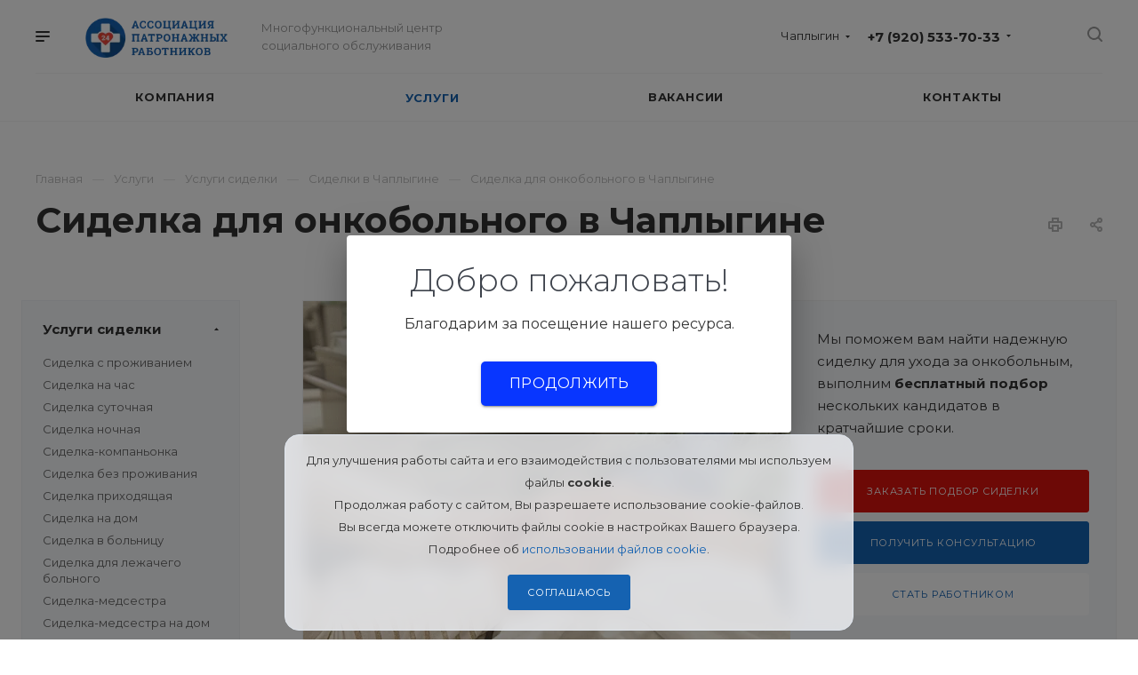

--- FILE ---
content_type: text/html; charset=UTF-8
request_url: https://chaplygin.nurseassist.ru/services/sidelki/dlya-onkologicheskogo-bolnogo/
body_size: 29959
content:
<!DOCTYPE html>
<html xmlns="http://www.w3.org/1999/xhtml" xml:lang="ru" lang="ru" class="  ">
	<head><link rel="canonical" href="https://chaplygin.nurseassist.ru/services/sidelki/dlya-onkologicheskogo-bolnogo/" />
						<title>Сиделка для онкобольного в Чаплыгине</title>
				<meta name="viewport" content="initial-scale=1.0, width=device-width" />
		<meta name="HandheldFriendly" content="true" />
		<meta name="yes" content="yes" />
		<meta name="apple-mobile-web-app-status-bar-style" content="black" />
		<meta name="SKYPE_TOOLBAR" content="SKYPE_TOOLBAR_PARSER_COMPATIBLE" />
		<meta http-equiv="Content-Type" content="text/html; charset=UTF-8" />
<meta name="keywords" content="сиделка сиделки найти нанять сиделку онкобольного цены" />
<meta name="description" content="⭐⭐⭐⭐⭐ Сиделка к онкобольному в Чаплыгине. В услуги сиделок для онкологических пациентов входит подбор сиделок со стажем и рекомендациями для онкологических больных на любой стадии болезни." />

<script data-skip-moving="true">(function(w, d) {var v = w.frameCacheVars = {'CACHE_MODE':'HTMLCACHE','storageBlocks':[],'dynamicBlocks':{'options-block':'d41d8cd98f00','1nrXUE':'c99d48126a8a','header-regionality-block1':'a22fdc4229c6','header-allphones-block1':'e14fcb2ebb22','email-block1':'9d866c2de571','address-block1':'ba612143f46d','header-regionality-block2':'a22fdc4229c6','header-allphones-block2':'70954efbdc23','mobile-region-block1':'d41d8cd98f00','mobile-phone-block1':'e00b61fe1dba','mobile-contact-block':'51b92d5191fd','header-allphones-block3':'e14fcb2ebb22','email-block2':'9d866c2de571','address-block2':'ba612143f46d','xKE1HZ':'d41d8cd98f00'},'AUTO_UPDATE':true,'AUTO_UPDATE_TTL':'0','version':'2'};var inv = false;if (v.AUTO_UPDATE === false){if (v.AUTO_UPDATE_TTL && v.AUTO_UPDATE_TTL > 0){var lm = Date.parse(d.lastModified);if (!isNaN(lm)){var td = new Date().getTime();if ((lm + v.AUTO_UPDATE_TTL * 1000) >= td){w.frameRequestStart = false;w.preventAutoUpdate = true;return;}inv = true;}}else{w.frameRequestStart = false;w.preventAutoUpdate = true;return;}}var r = w.XMLHttpRequest ? new XMLHttpRequest() : (w.ActiveXObject ? new w.ActiveXObject("Microsoft.XMLHTTP") : null);if (!r) { return; }w.frameRequestStart = true;var m = v.CACHE_MODE; var l = w.location; var x = new Date().getTime();var q = "?bxrand=" + x + (l.search.length > 0 ? "&" + l.search.substring(1) : "");var u = l.protocol + "//" + l.host + l.pathname + q;r.open("GET", u, true);r.setRequestHeader("BX-ACTION-TYPE", "get_dynamic");r.setRequestHeader("X-Bitrix-Composite", "get_dynamic");r.setRequestHeader("BX-CACHE-MODE", m);r.setRequestHeader("BX-CACHE-BLOCKS", v.dynamicBlocks ? JSON.stringify(v.dynamicBlocks) : "");if (inv){r.setRequestHeader("BX-INVALIDATE-CACHE", "Y");}try { r.setRequestHeader("BX-REF", d.referrer || "");} catch(e) {}if (m === "APPCACHE"){r.setRequestHeader("BX-APPCACHE-PARAMS", JSON.stringify(v.PARAMS));r.setRequestHeader("BX-APPCACHE-URL", v.PAGE_URL ? v.PAGE_URL : "");}r.onreadystatechange = function() {if (r.readyState != 4) { return; }var a = r.getResponseHeader("BX-RAND");var b = w.BX && w.BX.frameCache ? w.BX.frameCache : false;if (a != x || !((r.status >= 200 && r.status < 300) || r.status === 304 || r.status === 1223 || r.status === 0)){var f = {error:true, reason:a!=x?"bad_rand":"bad_status", url:u, xhr:r, status:r.status};if (w.BX && w.BX.ready && b){BX.ready(function() {setTimeout(function(){BX.onCustomEvent("onFrameDataRequestFail", [f]);}, 0);});}w.frameRequestFail = f;return;}if (b){b.onFrameDataReceived(r.responseText);if (!w.frameUpdateInvoked){b.update(false);}w.frameUpdateInvoked = true;}else{w.frameDataString = r.responseText;}};r.send();var p = w.performance;if (p && p.addEventListener && p.getEntries && p.setResourceTimingBufferSize){var e = 'resourcetimingbufferfull';var h = function() {if (w.BX && w.BX.frameCache && w.BX.frameCache.frameDataInserted){p.removeEventListener(e, h);}else {p.setResourceTimingBufferSize(p.getEntries().length + 50);}};p.addEventListener(e, h);}})(window, document);</script>
<script data-skip-moving="true">(function(w, d, n) {var cl = "bx-core";var ht = d.documentElement;var htc = ht ? ht.className : undefined;if (htc === undefined || htc.indexOf(cl) !== -1){return;}var ua = n.userAgent;if (/(iPad;)|(iPhone;)/i.test(ua)){cl += " bx-ios";}else if (/Android/i.test(ua)){cl += " bx-android";}cl += (/(ipad|iphone|android|mobile|touch)/i.test(ua) ? " bx-touch" : " bx-no-touch");cl += w.devicePixelRatio && w.devicePixelRatio >= 2? " bx-retina": " bx-no-retina";var ieVersion = -1;if (/AppleWebKit/.test(ua)){cl += " bx-chrome";}else if ((ieVersion = getIeVersion()) > 0){cl += " bx-ie bx-ie" + ieVersion;if (ieVersion > 7 && ieVersion < 10 && !isDoctype()){cl += " bx-quirks";}}else if (/Opera/.test(ua)){cl += " bx-opera";}else if (/Gecko/.test(ua)){cl += " bx-firefox";}if (/Macintosh/i.test(ua)){cl += " bx-mac";}ht.className = htc ? htc + " " + cl : cl;function isDoctype(){if (d.compatMode){return d.compatMode == "CSS1Compat";}return d.documentElement && d.documentElement.clientHeight;}function getIeVersion(){if (/Opera/i.test(ua) || /Webkit/i.test(ua) || /Firefox/i.test(ua) || /Chrome/i.test(ua)){return -1;}var rv = -1;if (!!(w.MSStream) && !(w.ActiveXObject) && ("ActiveXObject" in w)){rv = 11;}else if (!!d.documentMode && d.documentMode >= 10){rv = 10;}else if (!!d.documentMode && d.documentMode >= 9){rv = 9;}else if (d.attachEvent && !/Opera/.test(ua)){rv = 8;}if (rv == -1 || rv == 8){var re;if (n.appName == "Microsoft Internet Explorer"){re = new RegExp("MSIE ([0-9]+[\.0-9]*)");if (re.exec(ua) != null){rv = parseFloat(RegExp.$1);}}else if (n.appName == "Netscape"){rv = 11;re = new RegExp("Trident/.*rv:([0-9]+[\.0-9]*)");if (re.exec(ua) != null){rv = parseFloat(RegExp.$1);}}}return rv;}})(window, document, navigator);</script>


<link href="https://fonts.googleapis.com/css?family=Montserrat:300italic,400italic,500italic,700italic,400,300,500,700subset=latin,cyrillic-ext&display=swap"  rel="stylesheet" />
<link href="/bitrix/cache/css/s1/aspro-priority/template_062c19ba4a5326360f96f695c4be933c/template_062c19ba4a5326360f96f695c4be933c_v1.css?17658874681050591"  data-template-style="true" rel="stylesheet" />







<link rel="shortcut icon" href="/favicon.ico" type="image/x-icon" />
<link rel="apple-touch-icon" sizes="180x180" href="/upload/resize_cache/webp/upload/CPriority/338/338f6da0aba1fa591c23a09718a119a1.webp" />
<meta property="og:description" content="⭐⭐⭐⭐⭐ Сиделка к онкобольному в Чаплыгине. В услуги сиделок для онкологических пациентов входит подбор сиделок со стажем и рекомендациями для онкологических больных на любой стадии болезни." />
<meta property="og:image" content="https://chaplygin.nurseassist.ru/upload/iblock/6b1/6b1ee097e5b60cd7d413ed65487c5695.png" />
<link rel="image_src" href="https://chaplygin.nurseassist.ru/upload/iblock/6b1/6b1ee097e5b60cd7d413ed65487c5695.png"  />
<meta property="og:title" content="Сиделка для онкобольного в Чаплыгине" />
<meta property="og:type" content="website" />
<meta property="og:url" content="/services/sidelki/dlya-onkologicheskogo-bolnogo/" />



						
		<link rel="stylesheet" href="/welcome-pt.css">
	</head>

	<body class=" wide_page regionality_y mfixed_Y mfixed_view_always mheader-v1 footer-v3 fill_bg_ title-v1 with_phones wheader_v12">
					<div id="panel"></div>
										<div id="bxdynamic_options-block_start" style="display:none"></div><div id="bxdynamic_options-block_end" style="display:none"></div>				<div id="bxdynamic_1nrXUE_start" style="display:none"></div>



<div id="bxdynamic_1nrXUE_end" style="display:none"></div>
		


		

		<div class="cd-modal-bg"></div>
		
<div class="mega_fixed_menu">
	<div class="maxwidth-theme">
		<svg class="svg svg-close" width="14" height="14" viewBox="0 0 14 14">
		  <path data-name="Rounded Rectangle 568 copy 16" d="M1009.4,953l5.32,5.315a0.987,0.987,0,0,1,0,1.4,1,1,0,0,1-1.41,0L1008,954.4l-5.32,5.315a0.991,0.991,0,0,1-1.4-1.4L1006.6,953l-5.32-5.315a0.991,0.991,0,0,1,1.4-1.4l5.32,5.315,5.31-5.315a1,1,0,0,1,1.41,0,0.987,0.987,0,0,1,0,1.4Z" transform="translate(-1001 -946)"></path>
		</svg>
		<i class="svg svg-close mask arrow"></i>
		<div class="logo">
			<a href="/"><img data-lazyload class="lazyload" src="[data-uri]" data-src="/upload/resize_cache/webp/upload/CPriority/4df/4df566e21aba91271e129d0e036e8707.webp" alt="Ассоциация патронажных работников" title="Ассоциация патронажных работников" /></a>		</div>
		<div class="row">
			<div class="col-md-9">
				<div class="left_block">
										
				<div class="search-wrapper">
				<div id="title-search_mega_menu">
					<form action="/search/" class="search">
						<div class="search-input-div">
							<input class="search-input" id="title-search-input_mega_menu" type="text" name="q" value="" placeholder="Поиск" autocomplete="off" />
						</div>
						<div class="search-button-div">
							<button class="btn btn-search" type="submit" name="s" value="Поиск"><i class="svg svg-search mask"></i></button>
						</div>
					</form>
				</div>
			</div>
							<div class="menu-only">
		<nav class="mega-menu">
			<div class="table-menu">
				<div class="marker-nav"></div>
				<table>
					<tr>
											
														<td class="menu-item unvisible dropdown  ">
								<div class="wrap">
									<a class="dark-color dropdown-toggle" href="/company/">
										Компания										<div class="line-wrapper"><span class="line"></span></div>
									</a>
																			<span class="tail"></span>
										<ul class="dropdown-menu">
																																			<li class=" ">
													<a href="/franchise/" title="Франшиза">Франшиза</a>
																									</li>
																					</ul>
																	</div>
							</td>
											
														<td class="menu-item unvisible dropdown  active">
								<div class="wrap">
									<a class="dark-color dropdown-toggle" href="/services/">
										Услуги										<div class="line-wrapper"><span class="line"></span></div>
									</a>
																			<span class="tail"></span>
										<ul class="dropdown-menu">
																																			<li class=" active">
													<a href="/services/sidelki/" title="Услуги сиделки">Услуги сиделки</a>
																									</li>
																																			<li class=" ">
													<a href="/services/transportirovka/" title="Услуги перевозки">Услуги перевозки</a>
																									</li>
																																			<li class=" ">
													<a href="/services/bytovye-uslugi/" title="Услуги бытовые">Услуги бытовые</a>
																									</li>
																																			<li class=" ">
													<a href="/services/pansionaty/" title="Размещение в пансионаты">Размещение в пансионаты</a>
																									</li>
																																			<li class=" ">
													<a href="/services/ukhod/" title="Программы по уходу">Программы по уходу</a>
																									</li>
																																			<li class=" ">
													<a href="/services/obuchenie-sidelok/" title="Обучение уходу">Обучение уходу</a>
																									</li>
																					</ul>
																	</div>
							</td>
											
														<td class="menu-item unvisible   ">
								<div class="wrap">
									<a class="dark-color " href="/vacancy/">
										Вакансии										<div class="line-wrapper"><span class="line"></span></div>
									</a>
																	</div>
							</td>
											
														<td class="menu-item unvisible   ">
								<div class="wrap">
									<a class="dark-color " href="/contacts/">
										Контакты										<div class="line-wrapper"><span class="line"></span></div>
									</a>
																	</div>
							</td>
						
						<td class="dropdown js-dropdown nosave unvisible">
							<div class="wrap">
								<a class="dropdown-toggle more-items" href="#">
									<span>Ещё</span>
								</a>
								<span class="tail"></span>
								<ul class="dropdown-menu"></ul>
							</div>
						</td>

					</tr>
				</table>
			</div>						
		</nav>
	</div>
				</div>
			</div>
			<div class="col-md-3">
				<div class="right_block">
					<div class="top_block one_item">
						<div class="button"><span class="btn btn-default btn-lg animate-load" data-event="jqm" data-param-id="4" data-name="question">Задать вопрос</span></div>
												<div class="wrap_icon wrap_basket font_upper_md">
													</div>
					</div>
					<div class="contact_wrap">
						<div class="info">
																												<div id="bxdynamic_header-regionality-block1_start" style="display:none"></div>		
					<div class="region_wrapper">
			<div class="io_wrapper">
				<div>
					<svg xmlns="http://www.w3.org/2000/svg" width="10" height="12.031" viewBox="0 0 10 12.031">
  <defs>
    <style>
      .regcls-1 {
        fill: #333;
        fill-rule: evenodd;
      }
    </style>
  </defs>
  <path class="regcls-1" d="M547,200h-0.976l-0.61.61L544,202.024l-1.414-1.414-0.61-.61H541a2,2,0,0,1-2-2v-8h10v8A2,2,0,0,1,547,200Zm0-3v-5h-6v6h1.8L544,199.2,545.2,198H547v-1Z" transform="translate(-539 -190)"/>
</svg>
					<div class="js_city_chooser popup_link dark-color with_dropdown" data-event="jqm" data-name="city_chooser_small" data-param-url="%2Fservices%2Fsidelki%2Fdlya-onkologicheskogo-bolnogo%2F" data-param-form_id="city_chooser">
						<span>Чаплыгин</span><span class="arrow"><i></i></span>
					</div>
				</div>
							</div>
		</div>
	
		<div id="bxdynamic_header-regionality-block1_end" style="display:none"></div>															<div class="phone blocks">
								<div class="">
																	<div id="bxdynamic_header-allphones-block1_start" style="display:none"></div>		
								<div class="phone with_dropdown">
				<div class="wrap">
					<div>
						<svg class="svg svg-phone white sm" width="5" height="13" viewBox="0 0 5 13">
							<path class="cls-phone" d="M785.738,193.457a22.174,22.174,0,0,0,1.136,2.041,0.62,0.62,0,0,1-.144.869l-0.3.3a0.908,0.908,0,0,1-.805.33,4.014,4.014,0,0,1-1.491-.274c-1.2-.679-1.657-2.35-1.9-3.664a13.4,13.4,0,0,1,.024-5.081c0.255-1.316.73-2.991,1.935-3.685a4.025,4.025,0,0,1,1.493-.288,0.888,0.888,0,0,1,.8.322l0.3,0.3a0.634,0.634,0,0,1,.113.875c-0.454.8-.788,1.37-1.132,2.045-0.143.28-.266,0.258-0.557,0.214l-0.468-.072a0.532,0.532,0,0,0-.7.366,8.047,8.047,0,0,0-.023,4.909,0.521,0.521,0,0,0,.7.358l0.468-.075c0.291-.048.4-0.066,0.555,0.207h0Z" transform="translate(-782 -184)"/>
						</svg>
						<a href="tel:+79205337033">+7 (920) 533-70-33</a>
					</div>
				</div>
									<div class="dropdown">
						<div class="wrap">
																							<div class="more_phone">
									<a class="no-decript" rel="nofollow" href="tel:+79205475285">+7 (920) 547-52-85</a>
								</div>
													</div>
					</div>
							</div>
		
					<div id="bxdynamic_header-allphones-block1_end" style="display:none"></div>												</div>
															</div>
							
						<div id="bxdynamic_email-block1_start" style="display:none"></div>		
												<div class="email blocks">
													<a href="mailto:chaplygin@nurseassist.ru"><span>chaplygin@nurseassist.ru</span></a>
											</div>
							
				<div id="bxdynamic_email-block1_end" style="display:none"></div>		
								
						<div id="bxdynamic_address-block1_start" style="display:none"></div>		
												<div class="address blocks">
						г. Чаплыгин					</div>
							
				<div id="bxdynamic_address-block1_end" style="display:none"></div>		
							</div>
					</div>
					<div class="social-block">
						<div class="social-icons">
		<!-- noindex -->
	<ul>
					<li class="vk">
				<a href="" target="_blank" rel="nofollow" title="Вконтакте">
					Вконтакте				</a>
			</li>
															<li class="ytb">
				<a href="" target="_blank" rel="nofollow" title="YouTube">
					YouTube				</a>
			</li>
															</ul>
	<!-- /noindex -->
</div>					</div>
				</div>
			</div>
		</div>
	</div>
</div>
		<div class="header_wrap visible-lg visible-md title-v1">
			
<header class="header-v12  block-phone sm">
	<div class="logo_and_menu-row white">
		<div class="maxwidth-theme clearfix">
			<div class="logo-row">
				<div class="row">
					<div class="logo-block col-md-5 col-sm-3">
								<div class="burger pull-left">
			<svg class="svg svg-burger" width="16" height="12" viewBox="0 0 16 12">
  <path data-name="Rounded Rectangle 81 copy 4" class="cls-1" d="M872,958h-8a1,1,0,0,1-1-1h0a1,1,0,0,1,1-1h8a1,1,0,0,1,1,1h0A1,1,0,0,1,872,958Zm6-5H864a1,1,0,0,1,0-2h14A1,1,0,0,1,878,953Zm0-5H864a1,1,0,0,1,0-2h14A1,1,0,0,1,878,948Z" transform="translate(-863 -946)"></path>
</svg>			<svg class="svg svg-close" width="14" height="14" viewBox="0 0 14 14">
  <path data-name="Rounded Rectangle 568 copy 16" class="cls-1" d="M1009.4,953l5.32,5.315a0.987,0.987,0,0,1,0,1.4,1,1,0,0,1-1.41,0L1008,954.4l-5.32,5.315a0.991,0.991,0,0,1-1.4-1.4L1006.6,953l-5.32-5.315a0.991,0.991,0,0,1,1.4-1.4l5.32,5.315,5.31-5.315a1,1,0,0,1,1.41,0,0.987,0.987,0,0,1,0,1.4Z" transform="translate(-1001 -946)"></path>
</svg>		</div>
								<div class="logo pull-left">
							<a href="/"><img data-lazyload class="lazyload" src="[data-uri]" data-src="/upload/resize_cache/webp/upload/CPriority/4df/4df566e21aba91271e129d0e036e8707.webp" alt="Ассоциация патронажных работников" title="Ассоциация патронажных работников" /></a>						</div>
						<div class="slogan">
							<div class="top-description">
								Многофункциональный центр<br>
 социального обслуживания							</div>
						</div>
					</div>
					<div class="right_wrap col-md-7 pull-right">
													<div class="phone_wrap pull-left">
																	<div class="wrap_icon inner-table-block">
																<div id="bxdynamic_header-regionality-block2_start" style="display:none"></div>		
					<div class="region_wrapper">
			<div class="io_wrapper">
				<div>
					<svg xmlns="http://www.w3.org/2000/svg" width="10" height="12.031" viewBox="0 0 10 12.031">
  <defs>
    <style>
      .regcls-1 {
        fill: #333;
        fill-rule: evenodd;
      }
    </style>
  </defs>
  <path class="regcls-1" d="M547,200h-0.976l-0.61.61L544,202.024l-1.414-1.414-0.61-.61H541a2,2,0,0,1-2-2v-8h10v8A2,2,0,0,1,547,200Zm0-3v-5h-6v6h1.8L544,199.2,545.2,198H547v-1Z" transform="translate(-539 -190)"/>
</svg>
					<div class="js_city_chooser popup_link dark-color with_dropdown" data-event="jqm" data-name="city_chooser_small" data-param-url="%2Fservices%2Fsidelki%2Fdlya-onkologicheskogo-bolnogo%2F" data-param-form_id="city_chooser">
						<span>Чаплыгин</span><span class="arrow"><i></i></span>
					</div>
				</div>
							</div>
		</div>
	
		<div id="bxdynamic_header-regionality-block2_end" style="display:none"></div>										</div>
																									<div class="wrap_icon inner-table-block">
										<div class="phone-block">
											<div class="inline-block">
																				<div id="bxdynamic_header-allphones-block2_start" style="display:none"></div>		
								<div class="phone with_dropdown">
				<div class="wrap">
					<div>
						<svg class="svg svg-phone" width="5" height="13" viewBox="0 0 5 13">
							<path class="cls-phone" d="M785.738,193.457a22.174,22.174,0,0,0,1.136,2.041,0.62,0.62,0,0,1-.144.869l-0.3.3a0.908,0.908,0,0,1-.805.33,4.014,4.014,0,0,1-1.491-.274c-1.2-.679-1.657-2.35-1.9-3.664a13.4,13.4,0,0,1,.024-5.081c0.255-1.316.73-2.991,1.935-3.685a4.025,4.025,0,0,1,1.493-.288,0.888,0.888,0,0,1,.8.322l0.3,0.3a0.634,0.634,0,0,1,.113.875c-0.454.8-.788,1.37-1.132,2.045-0.143.28-.266,0.258-0.557,0.214l-0.468-.072a0.532,0.532,0,0,0-.7.366,8.047,8.047,0,0,0-.023,4.909,0.521,0.521,0,0,0,.7.358l0.468-.075c0.291-.048.4-0.066,0.555,0.207h0Z" transform="translate(-782 -184)"/>
						</svg>
						<a href="tel:+79205337033">+7 (920) 533-70-33</a>
					</div>
				</div>
									<div class="dropdown">
						<div class="wrap">
																							<div class="more_phone">
									<a class="no-decript" rel="nofollow" href="tel:+79205475285">+7 (920) 547-52-85</a>
								</div>
													</div>
					</div>
							</div>
		
					<div id="bxdynamic_header-allphones-block2_end" style="display:none"></div>															</div>
																					</div>
									</div>
															</div>
													<div class="right-icons pull-right">
																					<div class="pull-right show-fixed">
								<div class="wrap_icon">
											<button class="top-btn inline-search-show">
			<svg class="svg svg-search" width="17" height="17" viewBox="0 0 17 17" aria-hidden="true">
  <path class="cls-1" d="M16.709,16.719a1,1,0,0,1-1.412,0l-3.256-3.287A7.475,7.475,0,1,1,15,7.5a7.433,7.433,0,0,1-1.549,4.518l3.258,3.289A1,1,0,0,1,16.709,16.719ZM7.5,2A5.5,5.5,0,1,0,13,7.5,5.5,5.5,0,0,0,7.5,2Z"></path>
</svg>			<span class="title">Поиск</span>
		</button>
										</div>
							</div>
						</div>
					</div>
				</div>
			</div>
		</div>		<div class="menu-row appendDown bgcolored white">
			<div class="maxwidth-theme">
				<div class="row">
					<div class="col-md-12">
						
	<div class="menu-only catalog_icons_Y icons_position_ view_type_BLOCK count_menu_wide_count_3">
		<nav class="mega-menu sliced">
			<div class="table-menu">
				<div class="marker-nav"></div>
				<table>
					<tr>
																	
																												<td class="menu-item unvisible normal_dropdown dropdown  ">
								<div class="wrap">
									<a class="font_xs dark-color dropdown-toggle" href="/company/">
										<span>Компания</span>
									</a>
																			<span class="tail"></span>
										<ul class="dropdown-menu">
																																			<li class="item clearfix  ">
																																																																			<div class="menu_body">
														<a class="dark-color" href="/franchise/" title="Франшиза">Франшиза</a>
																											</div>
												</li>
																					</ul>
																	</div>
							</td>
																		
																												<td class="menu-item unvisible normal_dropdown dropdown  active">
								<div class="wrap">
									<a class="font_xs dark-color dropdown-toggle" href="/services/">
										<span>Услуги</span>
									</a>
																			<span class="tail"></span>
										<ul class="dropdown-menu">
																																			<li class="item clearfix  active">
																																																								<div class="image wbg">
																<a href="/services/sidelki/"><img data-lazyload class="lazyload" src="[data-uri]" data-src="/upload/resize_cache/webp/iblock/71f/60_60_0/71f5a49c65b3c795bd355ceed273d5a6.webp" alt="Услуги сиделки" title="Услуги сиделки" /></a>
															</div>
																																								<div class="menu_body with_image">
														<a class="dark-color" href="/services/sidelki/" title="Услуги сиделки">Услуги сиделки</a>
																											</div>
												</li>
																																			<li class="item clearfix  ">
																																																								<div class="image">
																<a href="/services/transportirovka/"><img data-lazyload class="lazyload" src="[data-uri]" data-src="/upload/resize_cache/webp/iblock/606/60_60_0/60602a975d5e339f4bf32df33179314e.webp" alt="Услуги перевозки" title="Услуги перевозки" /></a>
															</div>
																																								<div class="menu_body with_image">
														<a class="dark-color" href="/services/transportirovka/" title="Услуги перевозки">Услуги перевозки</a>
																											</div>
												</li>
																																			<li class="item clearfix  ">
																																																								<div class="image">
																<a href="/services/bytovye-uslugi/"><img data-lazyload class="lazyload" src="[data-uri]" data-src="/upload/resize_cache/webp/iblock/6b8/60_60_0/6b8fb96f3536c9a379e0ed9640d94a15.webp" alt="Услуги бытовые" title="Услуги бытовые" /></a>
															</div>
																																								<div class="menu_body with_image">
														<a class="dark-color" href="/services/bytovye-uslugi/" title="Услуги бытовые">Услуги бытовые</a>
																											</div>
												</li>
																																			<li class="item clearfix  ">
																																																								<div class="image wbg">
																<a href="/services/pansionaty/"><img data-lazyload class="lazyload" src="[data-uri]" data-src="/upload/resize_cache/webp/iblock/03b/60_60_0/03b2223d2507aa34711bc3a5f8f892eb.webp" alt="Размещение в пансионаты" title="Размещение в пансионаты" /></a>
															</div>
																																								<div class="menu_body with_image">
														<a class="dark-color" href="/services/pansionaty/" title="Размещение в пансионаты">Размещение в пансионаты</a>
																											</div>
												</li>
																																			<li class="item clearfix  ">
																																																								<div class="image wbg">
																<a href="/services/ukhod/"><img data-lazyload class="lazyload" src="[data-uri]" data-src="/upload/resize_cache/webp/iblock/a5f/60_60_0/a5fc3b70f1e8ceec9630fec43f7690d4.webp" alt="Программы по уходу" title="Программы по уходу" /></a>
															</div>
																																								<div class="menu_body with_image">
														<a class="dark-color" href="/services/ukhod/" title="Программы по уходу">Программы по уходу</a>
																											</div>
												</li>
																																			<li class="item clearfix  ">
																																																								<div class="image">
																<a href="/services/obuchenie-sidelok/"><img data-lazyload class="lazyload" src="[data-uri]" data-src="/upload/resize_cache/webp/iblock/35a/60_60_0/35a662489b6fac718c095ac2b5e07e5a.webp" alt="Обучение уходу" title="Обучение уходу" /></a>
															</div>
																																								<div class="menu_body with_image">
														<a class="dark-color" href="/services/obuchenie-sidelok/" title="Обучение уходу">Обучение уходу</a>
																											</div>
												</li>
																					</ul>
																	</div>
							</td>
																		
																												<td class="menu-item unvisible normal_dropdown   ">
								<div class="wrap">
									<a class="font_xs dark-color" href="/vacancy/">
										<span>Вакансии</span>
									</a>
																	</div>
							</td>
																		
																												<td class="menu-item unvisible normal_dropdown    last_item">
								<div class="wrap">
									<a class="font_xs dark-color" href="/contacts/">
										<span>Контакты</span>
									</a>
																	</div>
							</td>
													
						<td class="dropdown normal_dropdown js-dropdown nosave unvisible">
							<div class="wrap">
								<a class="dropdown-toggle more-items" href="#"></a>
								<span class="tail"></span>
								<ul class="dropdown-menu"></ul>
							</div>
						</td>
					</tr>
				</table>
			</div>
		</nav>
	</div>


					</div>
				</div>
			</div>
		</div>
	</div>
	<div class="line-row visible-xs"></div>
</header>		</div>

		


		
		<div id="mobileheader" class="visible-xs visible-sm">
			
<div class="mobileheader-v1">
			<div class="burger pull-left">
			<svg class="svg svg-burger" width="16" height="12" viewBox="0 0 16 12">
  <path data-name="Rounded Rectangle 81 copy 4" class="cls-1" d="M872,958h-8a1,1,0,0,1-1-1h0a1,1,0,0,1,1-1h8a1,1,0,0,1,1,1h0A1,1,0,0,1,872,958Zm6-5H864a1,1,0,0,1,0-2h14A1,1,0,0,1,878,953Zm0-5H864a1,1,0,0,1,0-2h14A1,1,0,0,1,878,948Z" transform="translate(-863 -946)"></path>
</svg>			<svg class="svg svg-close" width="14" height="14" viewBox="0 0 14 14">
  <path data-name="Rounded Rectangle 568 copy 16" class="cls-1" d="M1009.4,953l5.32,5.315a0.987,0.987,0,0,1,0,1.4,1,1,0,0,1-1.41,0L1008,954.4l-5.32,5.315a0.991,0.991,0,0,1-1.4-1.4L1006.6,953l-5.32-5.315a0.991,0.991,0,0,1,1.4-1.4l5.32,5.315,5.31-5.315a1,1,0,0,1,1.41,0,0.987,0.987,0,0,1,0,1.4Z" transform="translate(-1001 -946)"></path>
</svg>		</div>
			<div class="logo-block pull-left">
		<div class="logo">
			<a href="/"><img data-lazyload class="lazyload" src="[data-uri]" data-src="/upload/resize_cache/webp/upload/CPriority/4df/4df566e21aba91271e129d0e036e8707.webp" alt="Ассоциация патронажных работников" title="Ассоциация патронажных работников" /></a>		</div>
	</div>
	<div class="right-icons pull-right">
		<div class="pull-right">
			<div class="wrap_icon wrap_basket">
							</div>
		</div>
	
		<div class="pull-right">
			<div class="wrap_icon">
						<button class="top-btn inline-search-show">
			<svg class="svg svg-search" width="17" height="17" viewBox="0 0 17 17" aria-hidden="true">
  <path class="cls-1" d="M16.709,16.719a1,1,0,0,1-1.412,0l-3.256-3.287A7.475,7.475,0,1,1,15,7.5a7.433,7.433,0,0,1-1.549,4.518l3.258,3.289A1,1,0,0,1,16.709,16.719ZM7.5,2A5.5,5.5,0,1,0,13,7.5,5.5,5.5,0,0,0,7.5,2Z"></path>
</svg>			<span class="title"></span>
		</button>
					</div>
		</div>	

		<div class="pull-right">
			<div class="wrap_icon wrap_phones">
									<!-- noindex -->
			<svg width="15" height="20" viewBox="0 0 15 20" fill="none" xmlns="http://www.w3.org/2000/svg">
<path fill-rule="evenodd" clip-rule="evenodd" d="M10.3667 12.4115C11.2093 13.0657 12.0844 13.6747 12.9883 14.2359C13.0877 14.2876 13.1764 14.3587 13.2493 14.4451C13.3221 14.5314 13.3776 14.6313 13.4126 14.7388C13.4476 14.8464 13.4613 14.9594 13.453 15.0713C13.4446 15.1832 13.4144 15.2918 13.364 15.3906L13.1931 15.9412C13.1531 16.1434 13.0634 16.3308 12.9324 16.4862C12.8013 16.6416 12.6331 16.7599 12.4433 16.8303C11.8341 17.1467 11.1683 17.3407 10.4818 17.4017C8.63761 17.2874 7.04597 15.511 5.94032 14.0416C4.50305 12.1752 3.43407 10.0479 2.79428 7.78094C2.27107 6.00991 1.79898 3.65938 2.79911 2.08043C3.25028 1.55761 3.79665 1.1288 4.40941 0.816634C4.5762 0.702337 4.77008 0.634175 4.97244 0.618684C5.1748 0.603193 5.37895 0.64087 5.56535 0.728131L6.1107 0.915363C6.32667 0.966667 6.51707 1.09974 6.64289 1.28724C6.76872 1.47474 6.82039 1.70243 6.78726 1.92358C6.73724 3.18598 6.69891 4.08681 6.71416 5.12281C6.70979 5.55799 6.55275 5.60365 6.17912 5.72516C5.93484 5.80579 5.76658 5.85866 5.57317 5.92122C5.47396 5.93229 5.37857 5.96435 5.29314 6.01534C5.2077 6.06632 5.13411 6.13509 5.07698 6.21732C5.01985 6.29955 4.98049 6.3934 4.96137 6.4929C4.94225 6.5924 4.94382 6.69534 4.96595 6.7952C5.16314 7.92443 5.52257 9.02182 6.03263 10.0518C6.54994 11.0758 7.21506 12.0178 8.00531 12.8456C8.07097 12.9226 8.15163 12.9849 8.24202 13.0283C8.33241 13.0717 8.43039 13.0952 8.52943 13.0972C8.62846 13.0992 8.72637 13.0796 8.81643 13.0399C8.90648 13.0001 8.9866 12.9412 9.05165 12.8668L9.56601 12.4899C9.88287 12.2564 10.0142 12.1604 10.3636 12.4053L10.3667 12.4115Z" fill="#333333"/>
</svg>
			<div id="mobilePhone" class="dropdown-mobile-phone">
				<div class="wrap">
					<div class="more_phone title">
						<span class="no-decript ">
							Телефоны							<svg id="Close.svg" xmlns="http://www.w3.org/2000/svg" width="16" height="16" viewBox="0 0 16 16">
  <defs>
    <style>
      .cls-1 {
        fill: #222;
        fill-rule: evenodd;
      }
    </style>
  </defs>
  <path id="Rounded_Rectangle_114_copy_3" data-name="Rounded Rectangle 114 copy 3" class="cls-1" d="M334.411,138l6.3,6.3a1,1,0,0,1,0,1.414,0.992,0.992,0,0,1-1.408,0l-6.3-6.306-6.3,6.306a1,1,0,0,1-1.409-1.414l6.3-6.3-6.293-6.3a1,1,0,0,1,1.409-1.414l6.3,6.3,6.3-6.3A1,1,0,0,1,340.7,131.7Z" transform="translate(-325 -130)"/>
</svg>
						</span>
					</div>
																	<div class="more_phone">
						    <a class="dark-color no-decript" rel="nofollow" href="tel:+79205337033">+7 (920) 533-70-33</a>
						</div>
																	<div class="more_phone">
						    <a class="dark-color no-decript" rel="nofollow" href="tel:+79205475285">+7 (920) 547-52-85</a>
						</div>
										
				</div>
			</div>
			<!-- /noindex -->
							</div>
		</div>	
	</div>
</div>			<div id="mobilemenu" class="dropdown LIGHT">
				
<div class="mobilemenu-v1 scroller menu_open_v_2">
	<div class="wrap">
		<div class="wrapper_rel">
			
							<div class="top-info">
								<div id="bxdynamic_mobile-region-block1_start" style="display:none"></div><div id="bxdynamic_mobile-region-block1_end" style="display:none"></div>						</div>
			
				<div class="menu top expanded-menu">
		<ul class="top">
							<li class="menu_title">
					<a class="dark-color expanded-title" href="/services/">
						Услуги					</a>
				</li>
																											<li class="selected">
							<a class="dark-color parent" href="/services/sidelki/" title="Услуги сиделки">
								<span>Услуги сиделки</span>
																	<span class="arrow">
										<svg class="svg svg_triangle_right" width="3" height="5" viewBox="0 0 3 5">
										  <path data-name="Rectangle 323 copy 9" class="cls-1" d="M960,958v-5l3,2.514Z" transform="translate(-960 -953)"/>
										</svg>
									</span>
															</a>
															<ul class="dropdown">
																	
									<li class="menu_back">
									<a href="" class="dark-color" rel="nofollow">
										<svg class="svg svg-back" width="16" height="12" viewBox="0 0 16 12">
	<path data-name="Rounded Rectangle 804" d="M998,953H986.4l3.313,3.286a1,1,0,0,1,0,1.414,0.99,0.99,0,0,1-1.407,0l-5.034-4.993a1,1,0,0,1,0-1.414l5.034-5.024a0.992,0.992,0,0,1,1.407,0,1.006,1.006,0,0,1,0,1.415L986.384,951H998A1,1,0,0,1,998,953Z" transform="translate(-983 -946)"></path>
</svg>										Назад										</a>
									</li>
									<li class="menu_title"><a class="dark-color" href="/services/sidelki/">Услуги сиделки</a></li>
																												
																														<li>
											<a class="dark-color" href="/services/sidelki/s-prozhivaniem/" title="Сиделка с проживанием">
												<span>Сиделка с проживанием</span>
																							</a>
																					</li>
																												
																														<li>
											<a class="dark-color" href="/services/sidelki/pochasovaya/" title="Сиделка на час">
												<span>Сиделка на час</span>
																							</a>
																					</li>
																												
																														<li>
											<a class="dark-color" href="/services/sidelki/sutochnaya/" title="Сиделка суточная">
												<span>Сиделка суточная</span>
																							</a>
																					</li>
																												
																														<li>
											<a class="dark-color" href="/services/sidelki/nochnaya/" title="Сиделка ночная">
												<span>Сиделка ночная</span>
																							</a>
																					</li>
																												
																														<li>
											<a class="dark-color" href="/services/sidelki/kompanonka/" title="Сиделка-компаньонка">
												<span>Сиделка-компаньонка</span>
																							</a>
																					</li>
																												
																														<li>
											<a class="dark-color" href="/services/sidelki/bez-prozhivaniya/" title="Сиделка без проживания">
												<span>Сиделка без проживания</span>
																							</a>
																					</li>
																												
																														<li>
											<a class="dark-color" href="/services/sidelki/sidelka-prikhodyashchaya/" title="Сиделка приходящая">
												<span>Сиделка приходящая</span>
																							</a>
																					</li>
																												
																														<li>
											<a class="dark-color" href="/services/sidelki/na-dom/" title="Сиделка на дом">
												<span>Сиделка на дом</span>
																							</a>
																					</li>
																												
																														<li>
											<a class="dark-color" href="/services/sidelki/v-bolnitsu/" title="Сиделка в больницу">
												<span>Сиделка в больницу</span>
																							</a>
																					</li>
																												
																														<li>
											<a class="dark-color" href="/services/sidelki/dlya-lezhachego-bolnogo/" title="Сиделка для лежачего больного">
												<span>Сиделка для лежачего больного</span>
																							</a>
																					</li>
																												
																														<li>
											<a class="dark-color" href="/services/sidelki/sidelka-medsestra/" title="Сиделка-медсестра">
												<span>Сиделка-медсестра</span>
																							</a>
																					</li>
																												
																														<li>
											<a class="dark-color" href="/services/sidelki/sidelka-medsestra-na-dom/" title="Сиделка-медсестра на дом">
												<span>Сиделка-медсестра на дом</span>
																							</a>
																					</li>
																												
																														<li>
											<a class="dark-color" href="/services/sidelki/dlya-tyazhelobolnogo/" title="Сиделка для тяжелобольного">
												<span>Сиделка для тяжелобольного</span>
																							</a>
																					</li>
																												
																														<li>
											<a class="dark-color" href="/services/sidelki/dlya-pozhilogo-cheloveka/" title="Сиделка для пожилого человека">
												<span>Сиделка для пожилого человека</span>
																							</a>
																					</li>
																												
																														<li>
											<a class="dark-color" href="/services/sidelki/dlya-invalida/" title="Сиделка для инвалида">
												<span>Сиделка для инвалида</span>
																							</a>
																					</li>
																												
																														<li>
											<a class="dark-color" href="/services/sidelki/dlya-prestarelogo/" title="Сиделка для престарелого">
												<span>Сиделка для престарелого</span>
																							</a>
																					</li>
																												
																														<li>
											<a class="dark-color" href="/services/sidelki/dlya-bolnogo-dementsiey/" title="Сиделка для больного деменцией">
												<span>Сиделка для больного деменцией</span>
																							</a>
																					</li>
																												
																														<li>
											<a class="dark-color" href="/services/sidelki/dlya-bolnogo-posle-insulta/" title="Сиделка для больного после инсульта">
												<span>Сиделка для больного после инсульта</span>
																							</a>
																					</li>
																												
																														<li>
											<a class="dark-color" href="/services/sidelki/dlya-bolnogo-parkinsonom/" title="Сиделка для больного Паркинсоном">
												<span>Сиделка для больного Паркинсоном</span>
																							</a>
																					</li>
																												
																														<li class="selected">
											<a class="dark-color" href="/services/sidelki/dlya-onkologicheskogo-bolnogo/" title="Сиделка для онкобольного">
												<span>Сиделка для онкобольного</span>
																							</a>
																					</li>
																	</ul>
													</li>
																							<li>
							<a class="dark-color parent" href="/services/transportirovka/" title="Услуги перевозки">
								<span>Услуги перевозки</span>
																	<span class="arrow">
										<svg class="svg svg_triangle_right" width="3" height="5" viewBox="0 0 3 5">
										  <path data-name="Rectangle 323 copy 9" class="cls-1" d="M960,958v-5l3,2.514Z" transform="translate(-960 -953)"/>
										</svg>
									</span>
															</a>
															<ul class="dropdown">
																	
									<li class="menu_back">
									<a href="" class="dark-color" rel="nofollow">
										<svg class="svg svg-back" width="16" height="12" viewBox="0 0 16 12">
	<path data-name="Rounded Rectangle 804" d="M998,953H986.4l3.313,3.286a1,1,0,0,1,0,1.414,0.99,0.99,0,0,1-1.407,0l-5.034-4.993a1,1,0,0,1,0-1.414l5.034-5.024a0.992,0.992,0,0,1,1.407,0,1.006,1.006,0,0,1,0,1.415L986.384,951H998A1,1,0,0,1,998,953Z" transform="translate(-983 -946)"></path>
</svg>										Назад										</a>
									</li>
									<li class="menu_title"><a class="dark-color" href="/services/transportirovka/">Услуги перевозки</a></li>
																												
																														<li>
											<a class="dark-color" href="/services/transportirovka/perevozka-lezhachikh-bolnykh/" title="Перевозка лежачих больных">
												<span>Перевозка лежачих больных</span>
																							</a>
																					</li>
																												
																														<li>
											<a class="dark-color" href="/services/transportirovka/perevozka-invalidov-kolyasochnikov/" title="Перевозка инвалидов-колясочников">
												<span>Перевозка инвалидов-колясочников</span>
																							</a>
																					</li>
																												
																														<li>
											<a class="dark-color" href="/services/transportirovka/mezhdugorodnyaya-perevozka-lezhachikh-bolnykh/" title="Междугородняя перевозка больных">
												<span>Междугородняя перевозка больных</span>
																							</a>
																					</li>
																												
																														<li>
											<a class="dark-color" href="/services/transportirovka/perevozka-bolnykh-iz-bolnitsy-v-bolnitsu/" title="Перевозка из больницы в больницу">
												<span>Перевозка из больницы в больницу</span>
																							</a>
																					</li>
																												
																														<li>
											<a class="dark-color" href="/services/transportirovka/perevozka-bolnogo-iz-bolnitsy-domoy/" title="Перевозка из больницы домой">
												<span>Перевозка из больницы домой</span>
																							</a>
																					</li>
																												
																														<li>
											<a class="dark-color" href="/services/transportirovka/perevozka-iz-doma-v-bolnitsu/" title="Перевозка из дома в больницу">
												<span>Перевозка из дома в больницу</span>
																							</a>
																					</li>
																	</ul>
													</li>
																							<li>
							<a class="dark-color" href="/services/bytovye-uslugi/" title="Услуги бытовые">
								<span>Услуги бытовые</span>
															</a>
													</li>
																							<li>
							<a class="dark-color parent" href="/services/pansionaty/" title="Размещение в пансионаты">
								<span>Размещение в пансионаты</span>
																	<span class="arrow">
										<svg class="svg svg_triangle_right" width="3" height="5" viewBox="0 0 3 5">
										  <path data-name="Rectangle 323 copy 9" class="cls-1" d="M960,958v-5l3,2.514Z" transform="translate(-960 -953)"/>
										</svg>
									</span>
															</a>
															<ul class="dropdown">
																	
									<li class="menu_back">
									<a href="" class="dark-color" rel="nofollow">
										<svg class="svg svg-back" width="16" height="12" viewBox="0 0 16 12">
	<path data-name="Rounded Rectangle 804" d="M998,953H986.4l3.313,3.286a1,1,0,0,1,0,1.414,0.99,0.99,0,0,1-1.407,0l-5.034-4.993a1,1,0,0,1,0-1.414l5.034-5.024a0.992,0.992,0,0,1,1.407,0,1.006,1.006,0,0,1,0,1.415L986.384,951H998A1,1,0,0,1,998,953Z" transform="translate(-983 -946)"></path>
</svg>										Назад										</a>
									</li>
									<li class="menu_title"><a class="dark-color" href="/services/pansionaty/">Размещение в пансионаты</a></li>
																												
																														<li>
											<a class="dark-color" href="/services/pansionaty/pansionaty-dlya-pozhilykh/" title="Пансионаты для пожилых">
												<span>Пансионаты для пожилых</span>
																							</a>
																					</li>
																												
																														<li>
											<a class="dark-color" href="/services/pansionaty/doma-dlya-prestarelykh/" title="Дома для престарелых">
												<span>Дома для престарелых</span>
																							</a>
																					</li>
																												
																														<li>
											<a class="dark-color" href="/services/pansionaty/doma-internaty-dlya-invalidov/" title="Дома интернаты для инвалидов">
												<span>Дома интернаты для инвалидов</span>
																							</a>
																					</li>
																												
																														<li>
											<a class="dark-color" href="/services/pansionaty/reabilitatsionnye-tsentry-dlya-invalidov/" title="Реабилитационные центры для инвалидов">
												<span>Реабилитационные центры для инвалидов</span>
																							</a>
																					</li>
																	</ul>
													</li>
																							<li>
							<a class="dark-color parent" href="/services/ukhod/" title="Программы по уходу">
								<span>Программы по уходу</span>
																	<span class="arrow">
										<svg class="svg svg_triangle_right" width="3" height="5" viewBox="0 0 3 5">
										  <path data-name="Rectangle 323 copy 9" class="cls-1" d="M960,958v-5l3,2.514Z" transform="translate(-960 -953)"/>
										</svg>
									</span>
															</a>
															<ul class="dropdown">
																	
									<li class="menu_back">
									<a href="" class="dark-color" rel="nofollow">
										<svg class="svg svg-back" width="16" height="12" viewBox="0 0 16 12">
	<path data-name="Rounded Rectangle 804" d="M998,953H986.4l3.313,3.286a1,1,0,0,1,0,1.414,0.99,0.99,0,0,1-1.407,0l-5.034-4.993a1,1,0,0,1,0-1.414l5.034-5.024a0.992,0.992,0,0,1,1.407,0,1.006,1.006,0,0,1,0,1.415L986.384,951H998A1,1,0,0,1,998,953Z" transform="translate(-983 -946)"></path>
</svg>										Назад										</a>
									</li>
									<li class="menu_title"><a class="dark-color" href="/services/ukhod/">Программы по уходу</a></li>
																												
																														<li>
											<a class="dark-color" href="/services/ukhod/ukhod-za-invalidami/" title="Уход за инвалидами">
												<span>Уход за инвалидами</span>
																							</a>
																					</li>
																												
																														<li>
											<a class="dark-color" href="/services/ukhod/ukhod-za-bolnymi-na-domu/" title="Уход за больными">
												<span>Уход за больными</span>
																							</a>
																					</li>
																												
																														<li>
											<a class="dark-color" href="/services/ukhod/ukhod-za-lezhachimi-bolnymi/" title="Уход за лежачими больными">
												<span>Уход за лежачими больными</span>
																							</a>
																					</li>
																												
																														<li>
											<a class="dark-color" href="/services/ukhod/ukhod-za-tyazhelobolnymi/" title="Уход за тяжелобольными">
												<span>Уход за тяжелобольными</span>
																							</a>
																					</li>
																												
																														<li>
											<a class="dark-color" href="/services/ukhod/ukhod-za-bolnymi-dementsiey/" title="Уход за больными с деменцией">
												<span>Уход за больными с деменцией</span>
																							</a>
																					</li>
																												
																														<li>
											<a class="dark-color" href="/services/ukhod/ukhod-za-bolnymi-v-statsionare/" title="Уход за больными в стационаре">
												<span>Уход за больными в стационаре</span>
																							</a>
																					</li>
																												
																														<li>
											<a class="dark-color" href="/services/ukhod/ukhod-za-pozhilymi-i-prestarelymi/" title="Уход за пожилыми">
												<span>Уход за пожилыми</span>
																							</a>
																					</li>
																												
																														<li>
											<a class="dark-color" href="/services/ukhod/ukhod-za-khirurgicheskimi-bolnymi/" title="Уход за хирургическими больными">
												<span>Уход за хирургическими больными</span>
																							</a>
																					</li>
																												
																														<li>
											<a class="dark-color" href="/services/ukhod/ukhod-za-bolnymi-posle-insulta/" title="Уход за больными после инсульта">
												<span>Уход за больными после инсульта</span>
																							</a>
																					</li>
																												
																														<li>
											<a class="dark-color" href="/services/ukhod/ukhod-za-bolnymi-altsgeymera/" title="Уход за больными Альцгеймера">
												<span>Уход за больными Альцгеймера</span>
																							</a>
																					</li>
																												
																														<li>
											<a class="dark-color" href="/services/ukhod/ukhod-za-bolnymi-parkinskona/" title="Уход за больными Паркинскона">
												<span>Уход за больными Паркинскона</span>
																							</a>
																					</li>
																												
																														<li>
											<a class="dark-color" href="/services/ukhod/ukhod-za-bolnymi-sakharnym-diabetom/" title="Уход за больными сахарным диабетом">
												<span>Уход за больными сахарным диабетом</span>
																							</a>
																					</li>
																												
																														<li>
											<a class="dark-color" href="/services/ukhod/ukhod-za-bolnymi-s-perelomom-sheyki-bedra/" title="Уход за больными с переломом шейки бедра">
												<span>Уход за больными с переломом шейки бедра</span>
																							</a>
																					</li>
																	</ul>
													</li>
																							<li>
							<a class="dark-color parent" href="/services/obuchenie-sidelok/" title="Обучение уходу">
								<span>Обучение уходу</span>
																	<span class="arrow">
										<svg class="svg svg_triangle_right" width="3" height="5" viewBox="0 0 3 5">
										  <path data-name="Rectangle 323 copy 9" class="cls-1" d="M960,958v-5l3,2.514Z" transform="translate(-960 -953)"/>
										</svg>
									</span>
															</a>
															<ul class="dropdown">
																	
									<li class="menu_back">
									<a href="" class="dark-color" rel="nofollow">
										<svg class="svg svg-back" width="16" height="12" viewBox="0 0 16 12">
	<path data-name="Rounded Rectangle 804" d="M998,953H986.4l3.313,3.286a1,1,0,0,1,0,1.414,0.99,0.99,0,0,1-1.407,0l-5.034-4.993a1,1,0,0,1,0-1.414l5.034-5.024a0.992,0.992,0,0,1,1.407,0,1.006,1.006,0,0,1,0,1.415L986.384,951H998A1,1,0,0,1,998,953Z" transform="translate(-983 -946)"></path>
</svg>										Назад										</a>
									</li>
									<li class="menu_title"><a class="dark-color" href="/services/obuchenie-sidelok/">Обучение уходу</a></li>
																												
																														<li>
											<a class="dark-color" href="/services/obuchenie-sidelok/kursy-patronazhnoy-sidelki/" title="Курс патронажной сиделки (помощницы по уходу)">
												<span>Курс патронажной сиделки (помощницы по уходу)</span>
																							</a>
																					</li>
																												
																														<li>
											<a class="dark-color" href="/services/obuchenie-sidelok/kursy-mladshey-medsestry/" title="Курс младшей медсестры по уходу за больными">
												<span>Курс младшей медсестры по уходу за больными</span>
																							</a>
																					</li>
																												
																														<li>
											<a class="dark-color" href="/services/obuchenie-sidelok/kurs-spetsialista-po-sotsialnoy-rabote-v-reabilitatsionnoy-sfere/" title="Курс специалиста по социальной работе в реабилитационной сфере">
												<span>Курс специалиста по социальной работе в реабилитационной сфере</span>
																							</a>
																					</li>
																												
																														<li>
											<a class="dark-color" href="/services/obuchenie-sidelok/svoya-patronazhnaya-sluzhba-za-30-dney-poshagovyy-start-s-podderzhkoy/" title="&quot;Своя патронажная служба за 30 дней: Пошаговый старт с поддержкой&quot;">
												<span>&quot;Своя патронажная служба за 30 дней: Пошаговый старт с поддержкой&quot;</span>
																							</a>
																					</li>
																												
																														<li>
											<a class="dark-color" href="/services/obuchenie-sidelok/kursy-podgotovki-mladshikh-medsester/" title="Курс подготовки младших медсестер">
												<span>Курс подготовки младших медсестер</span>
																							</a>
																					</li>
																												
																														<li>
											<a class="dark-color" href="/services/obuchenie-sidelok/kurs-meditsinskiy-dezinfektor/" title="Курс медицинского дезинфектора">
												<span>Курс медицинского дезинфектора</span>
																							</a>
																					</li>
																												
																														<li>
											<a class="dark-color" href="/services/obuchenie-sidelok/kurs-meditsinskiy-registrator/" title="Курс медицинского регистратора">
												<span>Курс медицинского регистратора</span>
																							</a>
																					</li>
																												
																														<li>
											<a class="dark-color" href="/services/obuchenie-sidelok/kurs-mladshiy-vospitatel/" title="Курс младшего воспитателя">
												<span>Курс младшего воспитателя</span>
																							</a>
																					</li>
																												
																														<li>
											<a class="dark-color" href="/services/obuchenie-sidelok/kurs-sanitar-sanitarka/" title="Курс санитара / санитарки">
												<span>Курс санитара / санитарки</span>
																							</a>
																					</li>
																												
																														<li>
											<a class="dark-color" href="/services/obuchenie-sidelok/kurs-okazanie-pervoy-dovrachebnoy-pomoshchi/" title="Курс оказания первой доврачебной помощи">
												<span>Курс оказания первой доврачебной помощи</span>
																							</a>
																					</li>
																												
																														<li>
											<a class="dark-color" href="/services/obuchenie-sidelok/kurs-sestra-khozyayka/" title="Курс сестры хозяйки">
												<span>Курс сестры хозяйки</span>
																							</a>
																					</li>
																												
																														<li>
											<a class="dark-color" href="/services/obuchenie-sidelok/kurs-fasovshchik-fasovshchitsa/" title="Курс фасовщика / фасовщицы">
												<span>Курс фасовщика / фасовщицы</span>
																							</a>
																					</li>
																												
																														<li>
											<a class="dark-color" href="/services/obuchenie-sidelok/kurs-tekhnologiya-sotsialnoy-raboty-s-pozhilymi-lyudmi/" title="Курс обучения технологиям социальной работы с пожилыми людьми">
												<span>Курс обучения технологиям социальной работы с пожилыми людьми</span>
																							</a>
																					</li>
																												
																														<li>
											<a class="dark-color" href="/services/obuchenie-sidelok/kurs-tekhnologiya-sotsialnoy-raboty-s-litsami-i-gruppami-deviantnogo-povedeniya/" title="Курс обучения технологиям социальной работы с лицами и группами девиантного поведения">
												<span>Курс обучения технологиям социальной работы с лицами и группами девиантного поведения</span>
																							</a>
																					</li>
																												
																														<li>
											<a class="dark-color" href="/services/obuchenie-sidelok/kurs-tekhnologii-raboty-s-lyudmi-s-ogranichennymi-vozmozhnostyami/" title="Курс обучения технологиям работы с людьми с ограниченными возможностями">
												<span>Курс обучения технологиям работы с людьми с ограниченными возможностями</span>
																							</a>
																					</li>
																												
																														<li>
											<a class="dark-color" href="/services/obuchenie-sidelok/kurs-spetsialist-po-sotsialnoy-rabote-v-sfere-reabilitatsii/" title="Курс подготовки специалистов по социальной работе в сфере реабилитации">
												<span>Курс подготовки специалистов по социальной работе в сфере реабилитации</span>
																							</a>
																					</li>
																												
																														<li>
											<a class="dark-color" href="/services/obuchenie-sidelok/kurs-podgotovka-sotsialnykh-rabotnikov/" title="Курс подготовки социальных работников">
												<span>Курс подготовки социальных работников</span>
																							</a>
																					</li>
																	</ul>
													</li>
														</ul>
	</div>

				<div class="menu top">
		<ul class="top">
															<li>
					<a class="dark-color parent" href="/company/" title="Компания">
						<span>Компания</span>
													<span class="arrow">
								<svg class="svg svg_triangle_right" width="3" height="5" viewBox="0 0 3 5">
								  <path data-name="Rectangle 323 copy 9" class="cls-1" d="M960,958v-5l3,2.514Z" transform="translate(-960 -953)"/>
								</svg>
							</span>
											</a>
											<ul class="dropdown">
													
							<li class="menu_back">
							<a href="" class="dark-color" rel="nofollow">
								<svg class="svg svg-back" width="16" height="12" viewBox="0 0 16 12">
	<path data-name="Rounded Rectangle 804" d="M998,953H986.4l3.313,3.286a1,1,0,0,1,0,1.414,0.99,0.99,0,0,1-1.407,0l-5.034-4.993a1,1,0,0,1,0-1.414l5.034-5.024a0.992,0.992,0,0,1,1.407,0,1.006,1.006,0,0,1,0,1.415L986.384,951H998A1,1,0,0,1,998,953Z" transform="translate(-983 -946)"></path>
</svg>								Назад								</a>
							</li>
							<li class="menu_title"><a class="dark-color" href="/company/">Компания</a></li>
																						
																								<li>
									<a class="dark-color" href="/franchise/" title="Франшиза">
										<span>Франшиза</span>
																			</a>
																	</li>
													</ul>
									</li>
																			<li>
					<a class="dark-color" href="/vacancy/" title="Вакансии">
						<span>Вакансии</span>
											</a>
									</li>
															<li>
					<a class="dark-color" href="/contacts/" title="Контакты">
						<span>Контакты</span>
											</a>
									</li>
					</ul>
	</div>
			<div class="actions order4">
							</div>
					<div class="contacts">

							
														<div id="bxdynamic_mobile-phone-block1_start" style="display:none"></div>				
				<div class="phones">
					<ul>
						<li>
							<a href="tel:+79205337033" class="dark-color parent">
								<i class="svg svg-phone"></i>
								<span>+7 (920) 533-70-33</span>
																	<span class="arrow">
										<svg class="svg svg_triangle_right" xmlns="http://www.w3.org/2000/svg" width="3" height="5" viewBox="0 0 3 5">
										  <path data-name="Rectangle 323 copy 9" class="cls-1" d="M960,958v-5l3,2.514Z" transform="translate(-960 -953)"/>
										</svg>
									</span>
															</a>
															<ul class="dropdown">
									<li>
										<svg class="svg svg-close" width="14" height="14" viewBox="0 0 14 14">
										  <path data-name="Rounded Rectangle 568 copy 16" class="cls-1" d="M1009.4,953l5.32,5.315a0.987,0.987,0,0,1,0,1.4,1,1,0,0,1-1.41,0L1008,954.4l-5.32,5.315a0.991,0.991,0,0,1-1.4-1.4L1006.6,953l-5.32-5.315a0.991,0.991,0,0,1,1.4-1.4l5.32,5.315,5.31-5.315a1,1,0,0,1,1.41,0,0.987,0.987,0,0,1,0,1.4Z" transform="translate(-1001 -946)"/>
										</svg>
									</li>

									<li class="menu_back">
										<a href="" class="dark-color" rel="nofollow">
											<svg class="svg svg-back" width="16" height="12" viewBox="0 0 16 12">
												<path data-name="Rounded Rectangle 804" d="M998,953H986.4l3.313,3.286a1,1,0,0,1,0,1.414,0.99,0.99,0,0,1-1.407,0l-5.034-4.993a1,1,0,0,1,0-1.414l5.034-5.024a0.992,0.992,0,0,1,1.407,0,1.006,1.006,0,0,1,0,1.415L986.384,951H998A1,1,0,0,1,998,953Z" transform="translate(-983 -946)"/>
											</svg>
											Назад										</a>
									</li>
																													<li>
											<a class="no-decript" rel="nofollow" href="tel:+79205337033">+7 (920) 533-70-33</a>
										</li>
																													<li>
											<a class="no-decript" rel="nofollow" href="tel:+79205475285">+7 (920) 547-52-85</a>
										</li>
																		<li><span class="callback font_upper colored" data-event="jqm" data-param-id="1" data-name="callback">Заказать звонок</span></li>
								</ul>
													</li>
					</ul>
				</div>

									<div id="bxdynamic_mobile-phone-block1_end" style="display:none"></div>				
			
									<div id="bxdynamic_mobile-contact-block_start" style="display:none"></div>			
												<div class="email">
						<i class="svg svg-email"></i>
													<a href="mailto:chaplygin@nurseassist.ru">chaplygin@nurseassist.ru</a>
											</div>
							
												<div class="address">
						<i class="svg svg-address"></i>
						г. Чаплыгин					</div>
							
						<div id="bxdynamic_mobile-contact-block_end" style="display:none"></div>			
		</div>
					<div class="social-block">
				<div class="social-icons">
		<!-- noindex -->
	<ul>
					<li class="vk">
				<a href="" target="_blank" rel="nofollow" title="Вконтакте">
					Вконтакте				</a>
			</li>
															<li class="ytb">
				<a href="" target="_blank" rel="nofollow" title="YouTube">
					YouTube				</a>
			</li>
															</ul>
	<!-- /noindex -->
</div>			</div>
		</div>
	</div>
</div>			</div>
		</div>


					<div id="mobilefilter" class="visible-xs visible-sm scrollbar-filter"></div>
				
		<div class="body  hover_">
			<div class="body_media"></div>

			<div role="main" class="main banner-">
				
																<!--title_content--> 
						
<section class="page-top maxwidth-theme ">	
	<div class="row">
		<div class="col-md-12">
			<ul class="breadcrumb" id="navigation" itemscope itemtype="http://schema.org/BreadcrumbList"><li itemprop="itemListElement" itemscope itemtype="http://schema.org/ListItem" id="bx_breadcrumb_0"><a href="/" title="Главная" itemprop="item"><span itemprop="name">Главная</span></a><meta itemprop="position" content="1" /></li><li itemprop="itemListElement" itemscope itemtype="http://schema.org/ListItem" id="bx_breadcrumb_1"><a href="/services/" title="Услуги" itemprop="item"><span itemprop="name">Услуги</span></a><meta itemprop="position" content="2" /></li><li itemprop="itemListElement" itemscope itemtype="http://schema.org/ListItem" id="bx_breadcrumb_2"><a href="/services/sidelki/" title="Услуги сиделки" itemprop="item"><span itemprop="name">Услуги сиделки</span></a><meta itemprop="position" content="3" /></li><li itemprop="itemListElement" itemscope itemtype="http://schema.org/ListItem" id="bx_breadcrumb_3"><a href="/services/sidelki/" title="Сиделки в Чаплыгине" itemprop="item"><span itemprop="name">Сиделки в Чаплыгине</span></a><meta itemprop="position" content="4" /></li><li itemprop="itemListElement" itemscope itemtype="http://schema.org/ListItem" id="bx_breadcrumb_4" class="active"><link href="#bx_breadcrumb_4" itemprop="item" /><span><span itemprop="name">Сиделка для онкобольного в Чаплыгине</span></span><meta itemprop="position" content="5" /></li></ul>			<div class="page-top-main">
				<h1 id="pagetitle">Сиделка для онкобольного в Чаплыгине</h1>
			</div>
		</div>
	</div>
</section>						<!--end-title_content-->
					
									
				<div class="container ">
																		<div class="maxwidth-theme">
														<div class="row">
																																				<div class="detail services" itemscope itemtype="http://schema.org/Service">
					<div class="share top ">
				<div class="shares-block">
					<svg class="svg svg-share" id="share.svg" xmlns="http://www.w3.org/2000/svg" width="14" height="16" viewBox="0 0 14 16"><path id="Ellipse_223_copy_8" data-name="Ellipse 223 copy 8" class="cls-1" d="M1613,203a2.967,2.967,0,0,1-1.86-.661l-3.22,2.01a2.689,2.689,0,0,1,0,1.3l3.22,2.01A2.961,2.961,0,0,1,1613,207a3,3,0,1,1-3,3,3.47,3.47,0,0,1,.07-0.651l-3.21-2.01a3,3,0,1,1,0-4.678l3.21-2.01A3.472,3.472,0,0,1,1610,200,3,3,0,1,1,1613,203Zm0,8a1,1,0,1,0-1-1A1,1,0,0,0,1613,211Zm-8-7a1,1,0,1,0,1,1A1,1,0,0,0,1605,204Zm8-5a1,1,0,1,0,1,1A1,1,0,0,0,1613,199Z" transform="translate(-1602 -197)"/></svg>
					
					<div class="ya-share2" data-services="vkontakte,facebook,twitter,viber,whatsapp,odnoklassniki,moimir"></div>
				</div>
			</div>
			
		
						<div class="row ">
						<div class="col-md-3 col-sm-3 hidden-xs hidden-sm left-menu-md">
					<aside class="sidebar">
				<ul class="nav nav-list side-menu">
															<li class="item active opened  child">
					<a  href="/services/sidelki/">Услуги сиделки<span class="arrow opened"></span></a>
													<div class="submenu-wrapper hidden-block" style="display:block;">
				<ul class="submenu">
											<li class="item font_xs no_child">
							<a href="/services/sidelki/s-prozhivaniem/">Сиделка с проживанием</a>
																																</li>
																	<li class="item font_xs no_child">
							<a href="/services/sidelki/pochasovaya/">Сиделка на час</a>
																																</li>
																	<li class="item font_xs no_child">
							<a href="/services/sidelki/sutochnaya/">Сиделка суточная</a>
																																</li>
																	<li class="item font_xs no_child">
							<a href="/services/sidelki/nochnaya/">Сиделка ночная</a>
																																</li>
																	<li class="item font_xs no_child">
							<a href="/services/sidelki/kompanonka/">Сиделка-компаньонка</a>
																																</li>
																	<li class="item font_xs no_child">
							<a href="/services/sidelki/bez-prozhivaniya/">Сиделка без проживания</a>
																																</li>
																	<li class="item font_xs no_child">
							<a href="/services/sidelki/sidelka-prikhodyashchaya/">Сиделка приходящая</a>
																																</li>
																	<li class="item font_xs no_child">
							<a href="/services/sidelki/na-dom/">Сиделка на дом</a>
																																</li>
																	<li class="item font_xs no_child">
							<a href="/services/sidelki/v-bolnitsu/">Сиделка в больницу</a>
																																</li>
																	<li class="item font_xs no_child">
							<a href="/services/sidelki/dlya-lezhachego-bolnogo/">Сиделка для лежачего больного</a>
																																</li>
																	<li class="item font_xs no_child">
							<a href="/services/sidelki/sidelka-medsestra/">Сиделка-медсестра</a>
																																</li>
																	<li class="item font_xs no_child">
							<a href="/services/sidelki/sidelka-medsestra-na-dom/">Сиделка-медсестра на дом</a>
																																</li>
																	<li class="item font_xs no_child">
							<a href="/services/sidelki/dlya-tyazhelobolnogo/">Сиделка для тяжелобольного</a>
																																</li>
																	<li class="item font_xs no_child">
							<a href="/services/sidelki/dlya-pozhilogo-cheloveka/">Сиделка для пожилого человека</a>
																																</li>
																	<li class="item font_xs no_child">
							<a href="/services/sidelki/dlya-invalida/">Сиделка для инвалида</a>
																																</li>
																	<li class="item font_xs no_child">
							<a href="/services/sidelki/dlya-prestarelogo/">Сиделка для престарелого</a>
																																</li>
																	<li class="item font_xs no_child">
							<a href="/services/sidelki/dlya-bolnogo-dementsiey/">Сиделка для больного деменцией</a>
																																</li>
																	<li class="item font_xs no_child">
							<a href="/services/sidelki/dlya-bolnogo-posle-insulta/">Сиделка для больного после инсульта</a>
																																</li>
																	<li class="item font_xs no_child">
							<a href="/services/sidelki/dlya-bolnogo-parkinsonom/">Сиделка для больного Паркинсоном</a>
																																</li>
																	<li class="item font_xs active opened no_child">
							<a href="/services/sidelki/dlya-onkologicheskogo-bolnogo/">Сиделка для онкобольного</a>
																																</li>
															</ul>
			</div>
								</li>
															<li class="item  child">
					<a  href="/services/transportirovka/">Услуги перевозки<span class="arrow"></span></a>
													<div class="submenu-wrapper hidden-block">
				<ul class="submenu">
											<li class="item font_xs no_child">
							<a href="/services/transportirovka/perevozka-lezhachikh-bolnykh/">Перевозка лежачих больных</a>
																																</li>
																	<li class="item font_xs no_child">
							<a href="/services/transportirovka/perevozka-invalidov-kolyasochnikov/">Перевозка инвалидов-колясочников</a>
																																</li>
																	<li class="item font_xs no_child">
							<a href="/services/transportirovka/mezhdugorodnyaya-perevozka-lezhachikh-bolnykh/">Междугородняя перевозка больных</a>
																																</li>
																	<li class="item font_xs no_child">
							<a href="/services/transportirovka/perevozka-bolnykh-iz-bolnitsy-v-bolnitsu/">Перевозка из больницы в больницу</a>
																																</li>
																	<li class="item font_xs no_child">
							<a href="/services/transportirovka/perevozka-bolnogo-iz-bolnitsy-domoy/">Перевозка из больницы домой</a>
																																</li>
																	<li class="item font_xs no_child">
							<a href="/services/transportirovka/perevozka-iz-doma-v-bolnitsu/">Перевозка из дома в больницу</a>
																																</li>
															</ul>
			</div>
								</li>
															<li class="item ">
					<a  href="/services/bytovye-uslugi/">Услуги бытовые</a>
													</li>
															<li class="item  child">
					<a  href="/services/pansionaty/">Размещение в пансионаты<span class="arrow"></span></a>
													<div class="submenu-wrapper hidden-block">
				<ul class="submenu">
											<li class="item font_xs no_child">
							<a href="/services/pansionaty/pansionaty-dlya-pozhilykh/">Пансионаты для пожилых</a>
																																</li>
																	<li class="item font_xs no_child">
							<a href="/services/pansionaty/doma-dlya-prestarelykh/">Дома для престарелых</a>
																																</li>
																	<li class="item font_xs no_child">
							<a href="/services/pansionaty/doma-internaty-dlya-invalidov/">Дома интернаты для инвалидов</a>
																																</li>
																	<li class="item font_xs no_child">
							<a href="/services/pansionaty/reabilitatsionnye-tsentry-dlya-invalidov/">Реабилитационные центры для инвалидов</a>
																																</li>
															</ul>
			</div>
								</li>
															<li class="item  child">
					<a  href="/services/ukhod/">Программы по уходу<span class="arrow"></span></a>
													<div class="submenu-wrapper hidden-block">
				<ul class="submenu">
											<li class="item font_xs no_child">
							<a href="/services/ukhod/ukhod-za-invalidami/">Уход за инвалидами</a>
																																</li>
																	<li class="item font_xs no_child">
							<a href="/services/ukhod/ukhod-za-bolnymi-na-domu/">Уход за больными</a>
																																</li>
																	<li class="item font_xs no_child">
							<a href="/services/ukhod/ukhod-za-lezhachimi-bolnymi/">Уход за лежачими больными</a>
																																</li>
																	<li class="item font_xs no_child">
							<a href="/services/ukhod/ukhod-za-tyazhelobolnymi/">Уход за тяжелобольными</a>
																																</li>
																	<li class="item font_xs no_child">
							<a href="/services/ukhod/ukhod-za-bolnymi-dementsiey/">Уход за больными с деменцией</a>
																																</li>
																	<li class="item font_xs no_child">
							<a href="/services/ukhod/ukhod-za-bolnymi-v-statsionare/">Уход за больными в стационаре</a>
																																</li>
																	<li class="item font_xs no_child">
							<a href="/services/ukhod/ukhod-za-pozhilymi-i-prestarelymi/">Уход за пожилыми</a>
																																</li>
																	<li class="item font_xs no_child">
							<a href="/services/ukhod/ukhod-za-khirurgicheskimi-bolnymi/">Уход за хирургическими больными</a>
																																</li>
																	<li class="item font_xs no_child">
							<a href="/services/ukhod/ukhod-za-bolnymi-posle-insulta/">Уход за больными после инсульта</a>
																																</li>
																	<li class="item font_xs no_child">
							<a href="/services/ukhod/ukhod-za-bolnymi-altsgeymera/">Уход за больными Альцгеймера</a>
																																</li>
																	<li class="item font_xs no_child">
							<a href="/services/ukhod/ukhod-za-bolnymi-parkinskona/">Уход за больными Паркинскона</a>
																																</li>
																	<li class="item font_xs no_child">
							<a href="/services/ukhod/ukhod-za-bolnymi-sakharnym-diabetom/">Уход за больными сахарным диабетом</a>
																																</li>
																	<li class="item font_xs no_child">
							<a href="/services/ukhod/ukhod-za-bolnymi-s-perelomom-sheyki-bedra/">Уход за больными с переломом шейки бедра</a>
																																</li>
															</ul>
			</div>
								</li>
															<li class="item  child">
					<a  href="/services/obuchenie-sidelok/">Обучение уходу<span class="arrow"></span></a>
													<div class="submenu-wrapper hidden-block">
				<ul class="submenu">
											<li class="item font_xs no_child">
							<a href="/services/obuchenie-sidelok/kursy-patronazhnoy-sidelki/">Курс патронажной сиделки (помощницы по уходу)</a>
																																</li>
																	<li class="item font_xs no_child">
							<a href="/services/obuchenie-sidelok/kursy-mladshey-medsestry/">Курс младшей медсестры по уходу за больными</a>
																																</li>
																	<li class="item font_xs no_child">
							<a href="/services/obuchenie-sidelok/kurs-spetsialista-po-sotsialnoy-rabote-v-reabilitatsionnoy-sfere/">Курс специалиста по социальной работе в реабилитационной сфере</a>
																																</li>
																	<li class="item font_xs no_child">
							<a href="/services/obuchenie-sidelok/svoya-patronazhnaya-sluzhba-za-30-dney-poshagovyy-start-s-podderzhkoy/">&quot;Своя патронажная служба за 30 дней: Пошаговый старт с поддержкой&quot;</a>
																																</li>
																	<li class="item font_xs no_child">
							<a href="/services/obuchenie-sidelok/kursy-podgotovki-mladshikh-medsester/">Курс подготовки младших медсестер</a>
																																</li>
																	<li class="item font_xs no_child">
							<a href="/services/obuchenie-sidelok/kurs-meditsinskiy-dezinfektor/">Курс медицинского дезинфектора</a>
																																</li>
																	<li class="item font_xs no_child">
							<a href="/services/obuchenie-sidelok/kurs-meditsinskiy-registrator/">Курс медицинского регистратора</a>
																																</li>
																	<li class="item font_xs no_child">
							<a href="/services/obuchenie-sidelok/kurs-mladshiy-vospitatel/">Курс младшего воспитателя</a>
																																</li>
																	<li class="item font_xs no_child">
							<a href="/services/obuchenie-sidelok/kurs-sanitar-sanitarka/">Курс санитара / санитарки</a>
																																</li>
																	<li class="item font_xs no_child">
							<a href="/services/obuchenie-sidelok/kurs-okazanie-pervoy-dovrachebnoy-pomoshchi/">Курс оказания первой доврачебной помощи</a>
																																</li>
																	<li class="item font_xs no_child">
							<a href="/services/obuchenie-sidelok/kurs-sestra-khozyayka/">Курс сестры хозяйки</a>
																																</li>
																	<li class="item font_xs no_child">
							<a href="/services/obuchenie-sidelok/kurs-fasovshchik-fasovshchitsa/">Курс фасовщика / фасовщицы</a>
																																</li>
																	<li class="item font_xs no_child">
							<a href="/services/obuchenie-sidelok/kurs-tekhnologiya-sotsialnoy-raboty-s-pozhilymi-lyudmi/">Курс обучения технологиям социальной работы с пожилыми людьми</a>
																																</li>
																	<li class="item font_xs no_child">
							<a href="/services/obuchenie-sidelok/kurs-tekhnologiya-sotsialnoy-raboty-s-litsami-i-gruppami-deviantnogo-povedeniya/">Курс обучения технологиям социальной работы с лицами и группами девиантного поведения</a>
																																</li>
																	<li class="item font_xs no_child">
							<a href="/services/obuchenie-sidelok/kurs-tekhnologii-raboty-s-lyudmi-s-ogranichennymi-vozmozhnostyami/">Курс обучения технологиям работы с людьми с ограниченными возможностями</a>
																																</li>
																	<li class="item font_xs no_child">
							<a href="/services/obuchenie-sidelok/kurs-spetsialist-po-sotsialnoy-rabote-v-sfere-reabilitatsii/">Курс подготовки специалистов по социальной работе в сфере реабилитации</a>
																																</li>
																	<li class="item font_xs no_child">
							<a href="/services/obuchenie-sidelok/kurs-podgotovka-sotsialnykh-rabotnikov/">Курс подготовки социальных работников</a>
																																</li>
															</ul>
			</div>
								</li>
					</ul>
	</aside>
<div class="sidearea">
			

			<div class="side_forms">
						<div class="button font_upper_md callback_icon">
				<span class="dark-color animate-load border shadow" title="Заказать звонок" data-event="jqm" data-param-id="1" data-name="callback">
					<span>
													<svg width="18" height="18" viewBox="0 0 18 18">
	<path data-name="Shape 915 copy 16" class="cls-1" d="M1675.69,597.707l-4.3,4.291H1674a1,1,0,0,1,0,2h-5a1,1,0,0,1-1-1v-5a1,1,0,0,1,2,0v2.543l4.26-4.26A1.01,1.01,0,0,1,1675.69,597.707Zm-8.11,16.264a8.9,8.9,0,0,1-4.36-2.409c-0.35-.367-0.8-0.727-1.21-1.156h0l-0.64-.686h0c-0.4-.435-0.74-0.92-1.09-1.287a9.933,9.933,0,0,1-2.25-4.649,5.628,5.628,0,0,1,1.67-4.627c1.95-1.926,3.6-1.073,4.56-.065a5.46,5.46,0,0,1,1.71,3.785c-0.03,1.845-1.18,2.391-.96,2.584,0.08,0.071.23,0.244,0.4,0.427l0.64,0.685a5.412,5.412,0,0,1,.4.43c0.19,0.236.7-1,2.43-1.025a3.56,3.56,0,0,1,3.09,1.342,3.332,3.332,0,0,1-.06,4.865A4.921,4.921,0,0,1,1667.58,613.971Zm3.33-4.872a2.043,2.043,0,0,0-1.69-1.105,2.271,2.271,0,0,0-2.39.891c-0.66.713-1.25-.121-2.12-1.034l-0.65-.686c-0.85-.935-1.63-1.561-0.97-2.264a2.436,2.436,0,0,0,.94-2.393,4.038,4.038,0,0,0-1.44-2.463,1.665,1.665,0,0,0-1.79.47,3.94,3.94,0,0,0-.8,2.894,7.779,7.779,0,0,0,1.52,3.62c0.23,0.263.63,0.8,1.13,1.32l0.65,0.686c0.49,0.533.99,0.966,1.23,1.206a7.023,7.023,0,0,0,3.4,1.741,3.056,3.056,0,0,0,2.54-.972A1.955,1.955,0,0,0,1670.91,609.1Z" transform="translate(-1658 -596)"/>
</svg>						
						Заказать звонок					</span>
				</span>
			</div>
								<div class="button font_upper_md question_icon">
				<span class="dark-color animate-load border shadow" title="Написать сообщение" data-event="jqm" data-param-id="4" data-name="question">
					<span>
													<svg width="19" height="14" viewBox="0 0 19 14">
	<path class="cls-1" d="M1695,612h-15a2,2,0,0,1-2-2V600a2,2,0,0,1,2-2h15a2,2,0,0,1,2,2v10A2,2,0,0,1,1695,612Zm-13.88-2h12.75l-3.12-2.929,1.62-1.134L1695,608.3v-6.2l-7,4.9h-1l-7-4.9v6.2l2.62-2.363,1.62,1.128Zm13.46-10h-14.16l7.07,5Z" transform="translate(-1678 -598)"/>
</svg>						
						Написать сообщение					</span>
				</span>
			</div>
								<div class="button font_upper_md add_review_icon">
				<span class="dark-color animate-load border shadow" title="Оставить отзыв" data-event="jqm" data-param-id="2" data-name="add_review">
					<span>
													<svg width="19" height="20" viewBox="0 0 19 20">
	<path class="cls-1" d="M1715,611h-6l-4,4h-1l-1-1v-3h-1a3,3,0,0,1-3-3V598a3,3,0,0,1,3-3h13a3,3,0,0,1,3,3v10A3,3,0,0,1,1715,611Zm1-13a1,1,0,0,0-1-1h-13a1,1,0,0,0-1,1v10a1,1,0,0,0,1,1h2a1,1,0,0,1,1,1v2.207l3.23-3.208H1715a1,1,0,0,0,1-1V598Zm-5,8a1.986,1.986,0,0,1-1.79-2.875l0.9-2.615a1.035,1.035,0,0,1,1.4-.424,1.047,1.047,0,0,1,.33,1.425l-0.21.6A1.994,1.994,0,0,1,1711,606Zm-5,0a2,2,0,0,1-2-2,1.981,1.981,0,0,1,.21-0.876l0.9-2.615a1.035,1.035,0,0,1,1.4-.424,1.047,1.047,0,0,1,.33,1.425l-0.21.6A1.994,1.994,0,0,1,1706,606Z" transform="translate(-1699 -595)"/>
</svg>											
						Оставить отзыв					</span>
				</span>
			</div>
								
					</div>
	</div>			</div>
				<div class="col-md-9 col-sm-12 col-xs-12 content-md">
		

	
		

<meta itemprop="name" content="Сиделка для онкобольного" />
<link itemprop="url" href="/services/sidelki/dlya-onkologicheskogo-bolnogo/" />






	<div class="drag_block order">
																																																					</div>
	<div class="drag_block tab">
											<div class="tabs">
										<div class="tab-content not_tabs">
																																											<div class="tab-pane active" id="desc">
										<div class="content" itemprop="description">
																							<div class="content" itemprop="description">
													
																																								<div class="head-block drag_block order">
	<table class="order-block">
	<tbody>
	<tr>
		<td class="text_wrap col-md-7 col-sm-6 col-xs-5 valign">
			<div class="image">
 <img data-lazyload class="lazyload" alt="Услуги сиделки по уходу за онкобольным" src="[data-uri]" data-src="/upload/resize_cache/webp/upload/medialibrary/c29/c29ef112e6c241df94d8841fa2c6fd47.webp" title="Сиделка для онкобольного">
			</div>
		</td>
		<td class="col-md-5 col-sm-6 col-xs-7 valign">
			<div class="text">
				<p>
					 Мы поможем вам найти надежную сиделку для ухода за онкобольным, выполним <b>бесплатный подбор</b> нескольких кандидатов в кратчайшие сроки.
				</p>
			</div>
			<div class="buttons">
				<div class="button">
 <span class="btn btn-default red btn-lg animate-load" data-event="jqm" data-param-id="5" data-name="order_services" data-autoload-service="Сиделка для онкобольного" data-autoload-project="Сиделка для онкобольного" data-autoload-product="Сиделка для онкобольного"><span class="btn-txt">Заказать подбор сиделки</span></span>
				</div>
				<div class="button">
 <span class="btn btn-default btn-lg animate-load" data-event="jqm" data-param-id="4" data-autoload-need_product="Сиделка для онкобольного" data-name="question"><span class="btn-txt">Получить консультацию</span></span>
				</div>
				<div class="button">
 <span class="btn btn-default white btn-lg animate-load" data-event="jqm" data-param-id="4" data-autoload-need_product="Работа сиделкой по уходу за онкобольным" data-name="question"><span class="btn-txt">Стать работником</span></span>
				</div>
			</div>
		</td>
	</tr>
	</tbody>
	</table>
</div>
<div class="tizers in_content text-right">
	<div class="wrap text-center clearfix">
		<div class="tizer image_bg text-left">
			<div class="image">
 <img data-lazyload class="lazyload" src="[data-uri]" data-src="/upload/resize_cache/webp/upload/medialibrary/379/3797561c14656bef3e469e632818e912.webp" alt="" title="">
			</div>
			<div class="body-info">
				<div class="title">
					 Работаем открыто <br>
					 минуя посредников
				</div>
				<div class="previewtext font_xs">
					 Не берем комиссию за подбор сиделки
				</div>
			</div>
		</div>
		<div class="tizer image_bg text-left">
			<div class="image">
 <img data-lazyload class="lazyload" src="[data-uri]" data-src="/upload/resize_cache/webp/upload/medialibrary/379/3797561c14656bef3e469e632818e912.webp" alt="" title="">
			</div>
			<div class="body-info">
				<div class="title">
					 Гарантируем<br>
					 ответственный подход
				</div>
				<div class="previewtext font_xs">
					 Каждый сотрудник проходит тщательную проверку
				</div>
			</div>
		</div>
		<div class="tizer image_bg text-left">
			<div class="image">
 <img data-lazyload class="lazyload" src="[data-uri]" data-src="/upload/resize_cache/webp/upload/medialibrary/379/3797561c14656bef3e469e632818e912.webp" alt="" title="">
			</div>
			<div class="body-info">
				<div class="title">
					 Предоставляем<br>
					 услуги по договору
				</div>
				<div class="previewtext font_xs">
					 Оформляем документы в офисе или на дому
				</div>
			</div>
		</div>
	</div>
</div>
<p>
	 Профессиональная сиделка грамотно и своевременно выполнит все предписания врача, проследит за состоянием больного, организует соответствующее питание и досуг.
</p>
<p>
	 Известие об онкологическом заболевании всегда является тяжелейшим испытанием, как для самого больного, так и для близких ему людей. Уже сам такой диагноз способен парализовать волю человека, вызвать состояние подавленности и депрессии. Лечение болезни требует огромных финансовых расходов, сил, терпения и времени, что не всегда возможно в условиях мегаполиса, жизнь в котором буквально расписана по минутам.
</p>
<p>
	 Если вашу семью постигло такое несчастье – не отчаивайтесь. Нужно взять себя в руки, собрать все силы и возможности для решительного противостояния болезни. Важную роль в этом противоборстве может сыграть нанятая вами сиделка для онкологического больного. Именно она, располагая необходимыми знаниями и опытом, устойчивой психикой и большой выдержкой, окажет подопечному помощь и моральную поддержку.
</p>
<h2>Подбор сиделки для онкобольного</h2>
<p>
	 Чтобы найти и нанять сиделку для онкологического больного в Чаплыгине, вам достаточно обратиться в МЦСО «Ассоциация патронажных работников», и сложную работу по подбору подходящего специалиста мы выполним за вас. В штате патронажной службы работают сиделки с опытом работы в медицинской сфере. Вы всегда сможете выбрать человека, который будет отвечать вашим требованиям и будет вам приятен лично – ведь в отношении здоровья близкого человека важны все обстоятельства взаимодействия. С нами вы можете рассчитывать на исключительно опытный, ответственный и квалифицированный персонал. Все сиделки являются грамотными специалистами своего дела, а также психологами, которые наряду с предоставлением квалифицированного ухода смогут победить депрессию или отвлечь от грустных мыслей своего подопечного.
</p>
<div class="accordion-type-1">
	<div class="item border shadow">
		<div class="accordion-head accordion-close" data-toggle="collapse" data-parent="#accordion1" href="#accordion1">
 <span class="arrow_open pull-right"></span>
			Что входит в наши услуги
		</div>
		<div id="accordion1" class="panel-collapse collapse">
			<div class="accordion-body">
				<ul>
					<li>Обслуживание в быту и поддержание гигиены пациентов, которые не могут позаботиться о себе.</li>
					<li>Соблюдение рекомендаций лечащего врача и медицинское обслуживание больных после операций, в том числе ставим внутримышечные и внутривенные уколы, помогаем выполнять гимнастические процедуры.</li>
					<li>Контроль распорядка дня, режима сна и приема лекарственных средств.</li>
					<li>Помощь в уборке и закупке продуктов (по договоренности).</li>
				</ul>
			</div>
		</div>
	</div>
	<div class="item border shadow">
		<div class="accordion-head accordion-close" data-toggle="collapse" data-parent="#accordion2" href="#accordion2">
 <span class="arrow_open pull-right"></span>
			Почему выбирают наш патронаж
		</div>
		<div id="accordion2" class="panel-collapse collapse">
			<div class="accordion-body">
				<ul>
					<li>Высококачественные услуги по ценам ниже среднерыночных, не берем комиссию за подбор;</li>
					<li>В нашей базе более 5000 сиделок с опытом работы от 2 лет, многие наши сотрудники работали в крупных клиниках;</li>
					<li>Наши сиделки обладают всеми необходимыми навыками и рекомендациями;</li>
					<li>В штате есть сиделки женщины и мужчины в возрасте от 28 до 58 лет, а так же сиделки с медицинским образованием;</li>
					<li>При приеме в нашу компанию каждая кандидатура тщательно проверяется: контролируем наличие регистрации, разрешения на работу, санитарной книжки, проверяем подлинность рекомендаций;</li>
					<li>В случае каких-то форс-мажоров бесплатно подберем другую сиделку, неограниченное количество бесплатных замен;</li>
					<li>Мы сможем подобрать удобный для вас график работы сиделки и варианты оплаты;</li>
					<li>В случае необходимости и по желанию клиента установим систему видеонаблюдения;</li>
					<li>Наша деятельность зарегистрирована в Федеральной налоговой службе;</li>
					<li>Предельно прозрачный, простой и быстрый процесс подбора нужного кандидата;</li>
					<li>Предоставляем выбор из 3 кандидатур уже на первом собеседовании, вы можете отдать предпочтение сиделке, которая будет иметь подходящие навыки и вызовет симпатию;</li>
					<li>Берем на себя ответственность за сохранность личных вещей клиентов, до начала сотрудничества производим опись ценностей, при пропаже личных вещей возместим их стоимость;</li>
					<li>Работаем по договору, предлагаем на выбор различные варианты заключения: отправка документов по электронной почте, выезд курьера, посещение офиса;</li>
					<li>Быстрый подбор сиделки в день обращения, возможен выход сиделки на работу в день заключения договора.</li>
				</ul>
			</div>
		</div>
	</div>
</div>
 <table class="table1 table-striped"> <thead> <tr> 	<th> 		 График работы 	</th> 	<th> 		 Стоимость без льг	</th> 	<th> 		 Стоимость по соцкарте 	</th> </tr> </thead> <tbody> <tr> 	<td> 		 2 часа в день 	</td> 	<td> 		 450 руб. 	</td> 	<td> 		 450 руб. 	</td> </tr> <tr> 	<td> 		 3 часа в день 	</td> 	<td> 		 550 руб. 	</td> 	<td> 		 550 руб. 	</td> </tr> <tr> 	<td> 		 4 часа в день 	</td> 	<td> 		 650 руб. 	</td> 	<td> 		 650 руб. 	</td> </tr> <tr> 	<td> 		 5 часов в день 	</td> 	<td> 		 800 руб. 	</td> 	<td> 		800 руб. 	</td> </tr> <tr> 	<td> 		 Каждый последующий час 	</td> 	<td> 		 +100 руб. 	</td> 	<td> 		 +100 руб. 	</td> </tr> <tr> 	<td> 		 Сутки (не менее 4 выходов) 	</td> 	<td> 		 1300 руб. 	</td> 	<td> 		 1300 руб. 	</td> </tr> <tr> 	<td> 		 Ночь (не менее 4 выходов) 	</td> 	<td> 		 1200 руб. 	</td> 	<td> 		 1200 руб. 	</td> </tr> <tr> 	<td> 		 С проживанием 	</td> 	<td> 		 23000 руб. 	</td> 	<td> 		 19000 руб. 	</td> </tr> </tbody> </table> <h5>Примечание</h5> <ul> 	<li>В таблице приведена минимально возможная стоимость услуг сиделки. Стоимость услуг зависит сложности ухода за подопечным, условий труда сиделки, графика работы, уровня квалификации и опыта патронажного работника. Окончательную стоимость уточняйте у наших специалистов по подбору.</li> 	<li>При заказе услуги с проживанием клиент обеспечивает сиделку: питанием (в расчете не менее 150 руб./сутки), временем для сна и отдыха (не менее 6 ч./сут.), двумя выходными днями («световые» дни без ночи) в месяц или материальной доплатой за эти дни (рассчитывается относительно суточной зарплаты).</li> </ul>
<h2>Специфика предоставления услуги</h2>
<p>
	 График работы сиделки для онкологического больного определяет заказчик. На ранних этапах заболевания уход может осуществляться в формате <a href="/services/sidelki/s-prozhivaniem/">«сиделка с проживанием»</a> или <a href="/services/sidelki/pochasovaya/">«приходящая (почасовая) сиделка»</a>. На более поздних стадиях болезни, когда требуется постоянный контроль состояния пациента и проведение интенсивных лечебных мероприятий, уход целесообразно организовать в режиме круглосуточного дежурства. Этот формат работы позволяет сиделке-медсестре всё свое внимание сконцентрировать на создании максимально комфортных для больного условий проживания, оперативном реагировании на его просьбы и желания, регулярном информировании лечащего врача и родственников пациента о характере протекания болезни.
</p>
<p>
	 Для восстановления больных после инсульта наши сиделки используют медицинскую программу поэтапной адаптации пациента к домашним условиям. Осуществляя реабилитационные мероприятия, описанные в данной программе, сиделка помогает больному восстановиться и вернуться к полноценной жизни.
</p>
<div class="accordion-type-1">
	<div class="item border shadow">
		<div class="accordion-head accordion-close" data-toggle="collapse" data-parent="#accordion3" href="#accordion3">
 <span class="arrow_open pull-right"></span>
			Обязанности сиделки для онкобольного
		</div>
		<div id="accordion3" class="panel-collapse collapse">
			<div class="accordion-body">
				<div class="row">
					<div class="col-md-12">
						<ul>
							<li>Обеспечение контроля за регулярным приёмом медикаментов, соблюдением режима сна и питания;</li>
							<li>Проведение гигиенических процедур: гигиена тела, смена нательного и постельного белья, памперсов, подгузников, профилактика пролежней;</li>
							<li>Поддержание санитарных норм в комнате: влажная уборка, проветривание, вынос мусора;</li>
							<li>Выполнение медицинских предписаний: гимнастика, массаж, анализы, измерения;</li>
							<li>Помощь в быту: закупка продуктов и медикаментов, приготовление пищи, мытьё посуды, мелкий ремонт одежды, выполнение других поручений;</li>
							<li>Общение с учетом физического состояния и заболевания подопечного: мягкое и уважительное общение, одобрение, снижение тревог и страхов;</li>
							<li>Информирование родных об изменениях в состоянии больного: извещения при резком обострении болезни и кризисах, о вызове врача и скорой помощи;</li>
							<li>Экстренное реагирование в критических ситуациях.</li>
						</ul>
					</div>
				</div>
			</div>
		</div>
	</div>
</div>
<h2>Коротко о патронажной службе</h2>
<p>
	 Наш Центр на протяжении уже 14 лет успешно обеспечивает квалифицированный и ответственный уход за больными, <a href="/services/sidelki/dlya-pozhilogo-cheloveka/">пожилыми</a> и инвалидами во всех регионах России. Каждый работник нашей патронажной службы обладает значительным профильным опытом и отличается высоким уровнем специальной подготовки. Умение наладить контакт с любым подопечным и ответственное отношение ко всем деталям при исполнении своих обязанностей – всем этим обладает каждая предлагаемая нами сиделка.
</p>
<p>
	 Если столкнулись с рассматриваемой проблемой, вам нужна сиделка для больного с онкологией в Чаплыгине, вам поможет МЦСО «Ассоциация патронажных работников». Уход за человеком – это сложная и кропотливая работа. Но с нашими специалистами вы можете быть уверены в том, что для близкого вам человека будут соблюдены все условия и обеспечены максимальная поддержка, уход и комфорт. Мы подберем опытную сиделку для онкобольного, которой вы сможете доверять.
</p>
<p>
	 Одним словом, мы делаем всё необходимое, чтобы вы получили возможность полностью освободить себя от тяжелого и изнурительного процесса ухода за пожилым и/или тяжелобольным человеком. Наши сиделки обладают психологической устойчивостью, умеют быстро находить подход к своим подопечным, понимают их проблемы и желания.
</p>
 <br>
<div class="drag_block order">
	<table class="order-block">
	<tbody>
	<tr>
		<td class="text_wrap col-md-9 col-sm-8 col-xs-7 valign">
			<div class="text">
				 Если у вас есть вопросы или вы хотели бы получить консультацию, напишите нам об этом. Мы поможем в решении ваших вопросов и подберем подходящую сиделку.
			</div>
		</td>
		<td class="col-md-3 col-sm-4 col-xs-5 valign">
			<div class="btns">
 <span class="btn-span"><span class="btn btn-default btn-lg animate-load order" data-event="jqm" data-param-id="4" data-autoload-need_product="Сиделка для онкобольного" data-name="question"><span class="btn-txt">Задать вопрос</span></span></span>
			</div>
		</td>
	</tr>
	</tbody>
	</table>
</div>
 <br>																									</div>
																					</div>
									</div>
																																																																																																																																																																																																																																																																																																																																																																																																																																																																																																																																																																																																																																																																																																																																																																																																																																																								</div>
				</div>
																																																						</div>
	<div class="drag_block gallery">
																																																										</div>
	<div class="drag_block brand">
																																																										</div>
	<div class="drag_block services">
																																																										</div>
	<div class="drag_block sale">
																																																										</div>
	<div class="drag_block goods">
																																																										</div>
	<div class="drag_block partners">
																																																										</div>
	<div class="drag_block reviews">
																																																										</div>
	<div class="drag_block staff">
																																																										</div>
	<div class="drag_block vacancys">
																																																										</div>
	<div class="drag_block sertificates">
																																																										</div>
	<div class="drag_block comments">
																																																										</div>
			

		</div>	</div>	</div>
	
<div style="clear:both"></div>
<div class="row ">
	<div class="col-md-9 col-md-offset-3">
		<div class="row">
			<div class="col-md-6 col-sm-6 col-xs-6 share">
									<div class="shares-block">
						<svg class="svg svg-share" id="share.svg" xmlns="http://www.w3.org/2000/svg" width="14" height="16" viewBox="0 0 14 16"><path id="Ellipse_223_copy_8" data-name="Ellipse 223 copy 8" class="cls-1" d="M1613,203a2.967,2.967,0,0,1-1.86-.661l-3.22,2.01a2.689,2.689,0,0,1,0,1.3l3.22,2.01A2.961,2.961,0,0,1,1613,207a3,3,0,1,1-3,3,3.47,3.47,0,0,1,.07-0.651l-3.21-2.01a3,3,0,1,1,0-4.678l3.21-2.01A3.472,3.472,0,0,1,1610,200,3,3,0,1,1,1613,203Zm0,8a1,1,0,1,0-1-1A1,1,0,0,0,1613,211Zm-8-7a1,1,0,1,0,1,1A1,1,0,0,0,1605,204Zm8-5a1,1,0,1,0,1,1A1,1,0,0,0,1613,199Z" transform="translate(-1602 -197)"/></svg>
						<span class="text">Поделиться</span>
						
						<div class="ya-share2" data-services="vkontakte,facebook,twitter,viber,whatsapp,odnoklassniki,moimir"></div>
					</div>
							</div>
						<div class="col-md-6 col-sm-6 col-xs-6">
				<a class="back-url url-block font_upper" href="/services/sidelki/"><span>Назад к списку</span></a>
			</div>
		</div>
	</div>
</div>																																																				

										</div>														
													
								</div>	
													</div>				
															</div>				

			</div>			
		</div>		
		
<footer id="footer" class="footer-v3">
	<div class="maxwidth-theme">
		<div class="row">
			<div class="subscribe_wrap col-md-3">
				<div class="info">
										<div class="subscribe_button franchise">
						<a href="/franchise/" class="btn">
							<i class="fa fa-plus-square"></i>
							Франшиза
						</a>
					</div>
					<div class="copy-block">
						<div class="copy font_xs azs1">
							&copy; 2026 Патронажная служба МЦСО «Ассоциация патронажных работников» в Чаплыгине: поиск и подбор сиделки, уход за пожилыми, больными и инвалидами.Перевозка лежачих больных.Размещение в пансионатах и домах для престарелых.						</div>
					</div>
				</div>
			</div>
			<div class="contact-block col-md-6">
				<div class="row">
					<div class="contact_wrap col-md-6">
						<div class="info">
							<div class="phone blocks">
								<div class="inline-block">
																	<div id="bxdynamic_header-allphones-block3_start" style="display:none"></div>		
								<div class="phone with_dropdown">
				<div class="wrap">
					<div>
						<svg class="svg svg-phone white sm" width="5" height="13" viewBox="0 0 5 13">
							<path class="cls-phone" d="M785.738,193.457a22.174,22.174,0,0,0,1.136,2.041,0.62,0.62,0,0,1-.144.869l-0.3.3a0.908,0.908,0,0,1-.805.33,4.014,4.014,0,0,1-1.491-.274c-1.2-.679-1.657-2.35-1.9-3.664a13.4,13.4,0,0,1,.024-5.081c0.255-1.316.73-2.991,1.935-3.685a4.025,4.025,0,0,1,1.493-.288,0.888,0.888,0,0,1,.8.322l0.3,0.3a0.634,0.634,0,0,1,.113.875c-0.454.8-.788,1.37-1.132,2.045-0.143.28-.266,0.258-0.557,0.214l-0.468-.072a0.532,0.532,0,0,0-.7.366,8.047,8.047,0,0,0-.023,4.909,0.521,0.521,0,0,0,.7.358l0.468-.075c0.291-.048.4-0.066,0.555,0.207h0Z" transform="translate(-782 -184)"/>
						</svg>
						<a href="tel:+79205337033">+7 (920) 533-70-33</a>
					</div>
				</div>
									<div class="dropdown">
						<div class="wrap">
																							<div class="more_phone">
									<a class="no-decript" rel="nofollow" href="tel:+79205475285">+7 (920) 547-52-85</a>
								</div>
													</div>
					</div>
							</div>
		
					<div id="bxdynamic_header-allphones-block3_end" style="display:none"></div>												</div>
															
									<div class="inline-block callback_wrap">
										<span class="callback-block animate-load twosmallfont colored" data-event="jqm" data-param-id="1" data-name="callback">Заказать звонок</span>
									</div>
															</div>
							
						<div id="bxdynamic_email-block2_start" style="display:none"></div>		
												<div class="email blocks">
													<a href="mailto:chaplygin@nurseassist.ru"><span>chaplygin@nurseassist.ru</span></a>
											</div>
							
				<div id="bxdynamic_email-block2_end" style="display:none"></div>		
								
						<div id="bxdynamic_address-block2_start" style="display:none"></div>		
												<div class="address blocks">
						г. Чаплыгин					</div>
							
				<div id="bxdynamic_address-block2_end" style="display:none"></div>		
							</div>
					</div>
					<div class="social-block col-md-6">
						<div class="social-icons">
			<div class="small_title">Мы в соцсетях</div>
		<!-- noindex -->
	<ul>
					<li class="vk">
				<a href="" target="_blank" rel="nofollow" title="Вконтакте">
					Вконтакте				</a>
			</li>
															<li class="ytb">
				<a href="" target="_blank" rel="nofollow" title="YouTube">
					YouTube				</a>
			</li>
															</ul>
	<!-- /noindex -->
</div>					</div>
				</div>
			</div>
			<div class="col-md-3 right_block_wrap">
				<div class="right_block">
					<div class="link_block">
						<div class="confidentiality">
							<a href="/include/licenses_detail.php">Политика конфиденциальности</a>						</div>
													<div class="print-link"><svg class="svg svg-print" xmlns="http://www.w3.org/2000/svg" width="16" height="16" viewBox="0 0 16 16">
	<path data-name="Rectangle 665 copy 4" class="cls-print" d="M1570,210h-2v3h-8v-3h-2a2,2,0,0,1-2-2v-5a2,2,0,0,1,2-2h2v-4h8v4h2a2,2,0,0,1,2,2v5A2,2,0,0,1,1570,210Zm-8,1h4v-4h-4v4Zm4-12h-4v2h4v-2Zm4,4h-12v5h2v-3h8v3h2v-5Z" transform="translate(-1556 -197)"/>
</svg><span class="text">Версия для печати</span></div>											</div>
					<div class="copy-block media">
						<div class="copy font_xs">
							&copy; 2026 Патронажная служба МЦСО «Ассоциация патронажных работников» в Чаплыгине: поиск и подбор сиделки, уход за пожилыми, больными и инвалидами.Перевозка лежачих больных.Размещение в пансионатах и домах для престарелых.						</div>
					</div>
					<div id="bx-composite-banner"></div>
				</div>
			</div>
		</div>
	</div>
</footer>		<div class="bx_areas">
			<script data-skip-moving="true">const supportsTouch = 'ontouchstart' in window || navigator.msMaxTouchPoints;</script>
<script data-skip-moving="true">
	function initCounters() {
	  /* VK Pixel */
	  !function(){var t=document.createElement("script");t.type="text/javascript",t.async=!0,t.src="https://vk.com/js/api/openapi.js?168",t.onload=function(){VK.Retargeting.Init("VK-RTRG-526937-cuT3C"),VK.Retargeting.Hit()},document.head.appendChild(t)}();
	  /* End VK Pixel */
	}

	var fired = false;
	if(supportsTouch){
		window.addEventListener('touchstart',()=>{if(fired===false){fired=true;setTimeout(()=>{initCounters();},0)}});
	} else {
		window.addEventListener('scroll',()=>{if(fired===false){fired=true;setTimeout(()=>{initCounters();},0)}});
	}
	window.addEventListener('mousemove',()=>{if(fired===false){fired=true;setTimeout(()=>{initCounters();},0)}});
</script>

<noscript><img data-lazyload class="lazyload" src="[data-uri]" data-src="https://vk.com/rtrg?p=VK-RTRG-526937-cuT3C" style="position:fixed; left:-999px;" alt=""/></noscript>

		</div>
				
	<div class="inline-search-block fixed with-close big">
		<div class="maxwidth-theme">
			<div class="search-wrapper">
				<div id="title-search">
					<form action="/search/" class="search">
						<div class="search-input-div">
							<input class="search-input" id="title-search-input" type="text" name="q" value="" placeholder="Найти" size="40" maxlength="50" autocomplete="off" />
						</div>
						<div class="search-button-div">
							<button class="btn btn-search btn-default btn-lg" type="submit" name="s" value="Найти">Найти</button>
							<span class="close-block inline-search-hide">
								<span class="svg svg-close close-icons">
									<svg class="svg svg-close" width="14" height="14" viewBox="0 0 14 14">
  <path data-name="Rounded Rectangle 568 copy 16" class="cls-1" d="M1009.4,953l5.32,5.315a0.987,0.987,0,0,1,0,1.4,1,1,0,0,1-1.41,0L1008,954.4l-5.32,5.315a0.991,0.991,0,0,1-1.4-1.4L1006.6,953l-5.32-5.315a0.991,0.991,0,0,1,1.4-1.4l5.32,5.315,5.31-5.315a1,1,0,0,1,1.41,0,0.987,0.987,0,0,1,0,1.4Z" transform="translate(-1001 -946)"></path>
</svg>								</span>
							</span>
						</div>
					</form>
				</div>
			</div>
		</div>
	</div>
				<!-- noindex -->
	<div class="ajax_basket">
		<div id="bxdynamic_xKE1HZ_start" style="display:none"></div><div id="bxdynamic_xKE1HZ_end" style="display:none"></div>	</div>
	<!-- /noindex -->
			<div class="fly_forms">
														</div>
					
			<!--noindex-->
		
	<div class="cookie-banner">
		Для улучшения работы сайта и его взаимодействия с пользователями мы используем файлы <b>cookie</b>. <br>
		Продолжая работу с сайтом, Вы разрешаете использование cookie-файлов. <br>
		Вы всегда можете отключить файлы cookie в настройках Вашего браузера. <br>
		Подробнее об <a href="/include/cookie_detail.php" target="_blank">использовании файлов cookie</a>. <br>
		
		<div class="btn btn-primary btn-default">Соглашаюсь</div>
	</div><!--/noindex-->

<div class="before-footer-scripts-place"></div>

<div class="welcome-pt-modal">
    <div class="welcome-pt-overlay">
        <div class="site-popup-inner welcome-pt-message">
            <form method="post" enctype="multipart/form-data" action="">
                <div class="site-form-title">Добро пожаловать!</div>
                <div class="site-row">
                    <p class="site-form-text">Благодарим за посещение нашего ресурса.</p>
                </div>
                <div class="site-form-buttons">
                    <div class="site-form-button">
                        <a href="#" class="welcome-pt-close">Продолжить</a>
                    </div>
                </div>
            </form>
        </div>
    </div>
</div>

<script src="/pts.lazyload.js" data-skip-moving="true"></script>
<script data-skip-moving="true">
    document.addEventListener('DOMContentLoaded', function() {
        let dataLazyLoadingJS = {
            data: {
                ya_counter: {
                    status: false,
                    html: '<script type="text\/javascript" data-skip-moving="true"> (function(m,e,t,r,i,k,a){m[i]=m[i]||function(){(m[i].a=m[i].a||[]).push(arguments)}; m[i].l=1*new Date(); for (var j = 0; j < document.scripts.length; j++) {if (document.scripts[j].src === r) { return; }} k=e.createElement(t),a=e.getElementsByTagName(t)[0],k.async=1,k.src=r,a.parentNode.insertBefore(k,a)}) (window, document, "script", "https:\/\/mc.yandex.ru\/metrika\/tag.js", "ym"); ym(61423216, "init", { clickmap:true, trackLinks:true, accurateTrackBounce:true, webvisor:true }); <\/script> <noscript><div><img data-lazyload class="lazyload" src="[data-uri]" data-src="https:\/\/mc.yandex.ru\/watch\/61423216" style="position:absolute; left:-9999px;" alt="" \/><\/div><\/noscript>',
                    area: '.before-footer-scripts-place'
                }/* ,
                ga_counter: {
                    status: false,
                    html: `Код счётчика Google Analytics`,
                    area: '.before-footer-scripts-place'
                } */
            }
        };
        let dataSettings = {
            cookie_name: 'PST_VERIFIED_COOKIE',
        };
        let LazyLoad = new ptsLazyLoad(dataLazyLoadingJS, dataSettings);
        LazyLoad.simpleCheck(1);
});
</script>

	<script>if(!window.BX)window.BX={};if(!window.BX.message)window.BX.message=function(mess){if(typeof mess==='object'){for(let i in mess) {BX.message[i]=mess[i];} return true;}};</script>
<script>(window.BX||top.BX).message({'JS_CORE_LOADING':'Загрузка...','JS_CORE_NO_DATA':'- Нет данных -','JS_CORE_WINDOW_CLOSE':'Закрыть','JS_CORE_WINDOW_EXPAND':'Развернуть','JS_CORE_WINDOW_NARROW':'Свернуть в окно','JS_CORE_WINDOW_SAVE':'Сохранить','JS_CORE_WINDOW_CANCEL':'Отменить','JS_CORE_WINDOW_CONTINUE':'Продолжить','JS_CORE_H':'ч','JS_CORE_M':'м','JS_CORE_S':'с','JSADM_AI_HIDE_EXTRA':'Скрыть лишние','JSADM_AI_ALL_NOTIF':'Показать все','JSADM_AUTH_REQ':'Требуется авторизация!','JS_CORE_WINDOW_AUTH':'Войти','JS_CORE_IMAGE_FULL':'Полный размер'});</script><script src="/bitrix/js/main/core/core.js?1744899068478033"></script><script>BX.setJSList(['/bitrix/js/main/core/core_ajax.js','/bitrix/js/main/core/core_promise.js','/bitrix/js/main/polyfill/promise/js/promise.js','/bitrix/js/main/loadext/loadext.js','/bitrix/js/main/loadext/extension.js','/bitrix/js/main/polyfill/promise/js/promise.js','/bitrix/js/main/polyfill/find/js/find.js','/bitrix/js/main/polyfill/includes/js/includes.js','/bitrix/js/main/polyfill/matches/js/matches.js','/bitrix/js/ui/polyfill/closest/js/closest.js','/bitrix/js/main/polyfill/fill/main.polyfill.fill.js','/bitrix/js/main/polyfill/find/js/find.js','/bitrix/js/main/polyfill/matches/js/matches.js','/bitrix/js/main/polyfill/core/dist/polyfill.bundle.js','/bitrix/js/main/core/core.js','/bitrix/js/main/polyfill/intersectionobserver/js/intersectionobserver.js','/bitrix/js/main/lazyload/dist/lazyload.bundle.js','/bitrix/js/main/polyfill/core/dist/polyfill.bundle.js','/bitrix/js/main/parambag/dist/parambag.bundle.js']);
BX.setCSSList(['/bitrix/js/main/lazyload/dist/lazyload.bundle.css','/bitrix/js/main/parambag/dist/parambag.bundle.css']);</script>
<script>(window.BX||top.BX).message({'LANGUAGE_ID':'ru','FORMAT_DATE':'DD.MM.YYYY','FORMAT_DATETIME':'DD.MM.YYYY HH:MI:SS','COOKIE_PREFIX':'BITRIX_SM','SERVER_TZ_OFFSET':'10800','UTF_MODE':'Y','SITE_ID':'s1','SITE_DIR':'/'});</script><script  src="/bitrix/cache/js/s1/aspro-priority/kernel_main/kernel_main_v1.js?1744967282221813"></script>
<script  src="/bitrix/cache/js/s1/aspro-priority/kernel_main_polyfill_customevent/kernel_main_polyfill_customevent_v1.js?17448992341253"></script>
<script src="/bitrix/js/ui/dexie/dist/dexie.bitrix.bundle.js?1744899079196472"></script>
<script src="/bitrix/js/main/core/core_ls.js?174489906710430"></script>
<script src="/bitrix/js/main/core/core_frame_cache.js?174489906717069"></script>
<script src="/bitrix/js/main/jquery/jquery-2.1.3.min.js?174489906884320"></script>
<script src="/bitrix/js/main/ajax.js?174489907035509"></script>
<script>BX.setJSList(['/bitrix/js/main/core/core_fx.js','/bitrix/js/main/pageobject/pageobject.js','/bitrix/js/main/core/core_window.js','/bitrix/js/main/session.js','/bitrix/js/main/date/main.date.js','/bitrix/js/main/core/core_date.js','/bitrix/js/main/utils.js','/bitrix/js/main/polyfill/customevent/main.polyfill.customevent.js','/bitrix/templates/aspro-priority/components/bitrix/menu/left/script.js','/bitrix/templates/aspro-priority/components/bitrix/news.detail/services/script.js','/bitrix/templates/aspro-priority/js/jquery.actual.min.js','/bitrix/templates/aspro-priority/js/browser.js','/bitrix/templates/aspro-priority/js/jquery.fancybox.min.js','/bitrix/templates/aspro-priority/vendor/jquery.easing.js','/bitrix/templates/aspro-priority/vendor/jquery.appear.js','/bitrix/templates/aspro-priority/vendor/jquery.cookie.js','/bitrix/templates/aspro-priority/vendor/bootstrap.js','/bitrix/templates/aspro-priority/vendor/flexslider/jquery.flexslider.min.js','/bitrix/templates/aspro-priority/vendor/owl/js/owl.carousel.min.js','/bitrix/templates/aspro-priority/vendor/jquery.validate.min.js','/bitrix/templates/aspro-priority/vendor/ls.unveilhooks.min.js','/bitrix/templates/aspro-priority/js/jquery.uniform.min.js','/bitrix/templates/aspro-priority/js/jqModal.min.js','/bitrix/templates/aspro-priority/js/jquery.autocomplete.js','/bitrix/templates/aspro-priority/js/jquery-ui.min.js','/bitrix/templates/aspro-priority/js/detectmobilebrowser.js','/bitrix/templates/aspro-priority/js/matchMedia.js','/bitrix/templates/aspro-priority/js/jquery.waypoints.min.js','/bitrix/templates/aspro-priority/js/jquery.counterup.js','/bitrix/templates/aspro-priority/js/jquery.alphanumeric.js','/bitrix/templates/aspro-priority/js/jquery.mobile.custom.touch.min.js','/bitrix/templates/aspro-priority/js/jquery.mousewheel-3.0.6.min.js','/bitrix/templates/aspro-priority/js/jquery.mCustomScrollbar.min.js','/bitrix/templates/aspro-priority/js/jquery.onoff.min.js','/bitrix/templates/aspro-priority/js/jquery.autoresize.min.js','/bitrix/templates/aspro-priority/vendor/lazysizes.min.js','/bitrix/templates/aspro-priority/js/velocity.min.js','/bitrix/templates/aspro-priority/js/scrollTabs.js','/bitrix/templates/aspro-priority/js/general.js','/bitrix/templates/aspro-priority/js/custom.js','/bitrix/components/bitrix/search.title/script.js','/bitrix/templates/aspro-priority/components/bitrix/search.title/mega_menu/script.js','/bitrix/templates/aspro-priority/components/bitrix/menu/top/script.js','/bitrix/templates/aspro-priority/components/bitrix/search.title/fixed/script.js','/bitrix/templates/aspro-priority/js/jquery.inputmask.bundle.min.js','/bitrix/templates/aspro-priority/components/aspro/regionality.list.priority/popup_regions_small/script.js']);</script>
<script>BX.setCSSList(['/bitrix/templates/aspro-priority/css/fonts/font-awesome/css/font-awesome.min.css','/bitrix/templates/aspro-priority/vendor/flexslider/flexslider.css','/bitrix/templates/aspro-priority/vendor/owl/css/owl.carousel.min.css','/bitrix/templates/aspro-priority/vendor/owl/css/owl.theme.default.min.css','/bitrix/templates/aspro-priority/css/jquery.fancybox.css','/bitrix/templates/aspro-priority/css/theme-elements.css','/bitrix/templates/aspro-priority/css/theme-responsive.css','/bitrix/templates/aspro-priority/css/print.css','/bitrix/templates/aspro-priority/css/animation/animate.min.css','/bitrix/templates/aspro-priority/css/jquery.mCustomScrollbar.min.css','/bitrix/templates/aspro-priority/css/animation/animation_ext.css','/bitrix/templates/aspro-priority/css/jquery.onoff.css','/bitrix/templates/aspro-priority/css/bootstrap.css','/bitrix/templates/aspro-priority/css/h1-bold.css','/bitrix/templates/.default/ajax/ajax.css','/bitrix/templates/aspro-priority/css/width-4.css','/bitrix/templates/aspro-priority/css/font-10.css','/bitrix/templates/aspro-priority/styles.css','/bitrix/templates/aspro-priority/template_styles.css','/bitrix/templates/aspro-priority/css/responsive.css','/bitrix/templates/aspro-priority/themes/CUSTOM_s1/colors.css','/bitrix/templates/aspro-priority/bg_color/light/bgcolors.css','/bitrix/templates/aspro-priority/css/custom.css']);</script>
<script>BX.message({'IN_INDEX_PAGE':' на главной','SAVE_CONFIG':'Сохранить настройки','JS_REQUIRED':'Заполните это поле!','JS_FORMAT':'Неверный формат!','JS_FILE_EXT':'Недопустимое расширение файла!','JS_PASSWORD_COPY':'Пароли не совпадают!','JS_PASSWORD_LENGTH':'Минимум 6 символов!','JS_ERROR':'Неверно заполнено поле!','JS_FILE_SIZE':'Максимальный размер 5мб!','JS_FILE_BUTTON_NAME':'Выберите файл','JS_FILE_DEFAULT':'Прикрепить файл','JS_DATE':'Некорректная дата!','JS_DATETIME':'Некорректная дата/время!','JS_REQUIRED_LICENSES':'Согласитесь с условиями','S_CALLBACK':'Заказать звонок','ERROR_INCLUDE_MODULE_DIGITAL_TITLE':'Ошибка подключения модуля &laquo;Аспро: Digital-компания&raquo;','ERROR_INCLUDE_MODULE_DIGITAL_TEXT':'Ошибка подключения модуля &laquo;Аспро: Digital-компания&raquo;.<br />Пожалуйста установите модуль и повторите попытку','S_SERVICES':'Наши услуги','S_SERVICES_SHORT':'Услуги','S_TO_ALL_SERVICES':'Все услуги','S_CATALOG':'Каталог товаров','S_CATALOG_SHORT':'Каталог','S_TO_ALL_CATALOG':'Весь каталог','S_CATALOG_FAVORITES':'Наши товары','S_CATALOG_FAVORITES_SHORT':'Товары','S_NEWS':'Новости','S_TO_ALL_NEWS':'Все новости','S_COMPANY':'О компании','S_OTHER':'Прочее','S_CONTENT':'Контент','T_JS_ARTICLE':'Артикул: ','T_JS_NAME':'Наименование: ','T_JS_PRICE':'Цена: ','T_JS_QUANTITY':'Количество: ','T_JS_SUMM':'Сумма: ','MORE_TEXT_AJAX':'Загрузить еще','FANCY_CLOSE':'Закрыть','FANCY_NEXT':'Вперед','FANCY_PREV':'Назад','S_ORDER_PRODUCT':'Заказать','CUSTOM_COLOR_CHOOSE':'Выбрать','CUSTOM_COLOR_CANCEL':'Отмена','S_MOBILE_MENU':'Меню','DIGITAL_T_MENU_BACK':'Назад','DIGITAL_T_MENU_CALLBACK':'Обратная связь','DIGITAL_T_MENU_CONTACTS_TITLE':'Будьте на связи','TITLE_BASKET':'В корзине товаров на #SUMM#','BASKET_SUMM':'#SUMM#','EMPTY_BASKET':'пуста','TITLE_BASKET_EMPTY':'Корзина пуста','BASKET':'Корзина','SEARCH_TITLE':'Поиск','SOCIAL_TITLE':'Оставайтесь на связи','LOGIN':'Войти','MY_CABINET':'Мой кабинет','HEADER_SCHEDULE':'Время работы','SEO_TEXT':'SEO описание','COMPANY_IMG':'Картинка компании','COMPANY_TEXT':'Описание компании','JS_RECAPTCHA_ERROR':'Пройдите проверку','JS_PROCESSING_ERROR':'Согласитесь с условиями!','CONFIG_SAVE_SUCCESS':'Настройки сохранены','CONFIG_SAVE_FAIL':'Ошибка сохранения настроек','FILTER_TITLE':'Фильтр','RELOAD_PAGE':'Обновить страницу','REFRESH':'Поменять картинку','RECAPTCHA_TEXT':'Подтвердите, что вы не робот','ASK_QUESTION_BUTTON':'Задайте вопрос','QUESTION_BUTTON':'Задать вопрос','CALLBACK_FORM_BUTTON_TEXT':'Заказать звонок','ASK_QUESTION_FORM_BUTTON_TEXT':'Написать сообщение','ADD_REVIEW_FORM_BUTTON_TEXT':'Оставить отзыв','MAP_FORM_BUTTON_TEXT':'Ближайший офис','METRO_TITLE':'Метро','SCHEDULE_TITLE':'Время работы','PHONE_TITLE':'Телефон','EMAIL_TITLE':'E-mail','TITLE_BUTTON':'Написать сообщение','CITY_CHOISE_TEXT':'Выберите город'})</script>
<script  src="/bitrix/cache/js/s1/aspro-priority/template_6bef17e976a903a5d75a7e7d0c41bc5d/template_6bef17e976a903a5d75a7e7d0c41bc5d_v1.js?1744899234659705"></script>
<script  src="/bitrix/cache/js/s1/aspro-priority/page_d3865972832b8721770190094d8f1cc6/page_d3865972832b8721770190094d8f1cc6_v1.js?17448994328434"></script>
<script  src="/bitrix/cache/js/s1/aspro-priority/default_d57c616a96f4db59d6d74273bce52554/default_d57c616a96f4db59d6d74273bce52554_v1.js?17448992342481"></script>
<script>function initBA(){var _ba = _ba || []; _ba.push(["aid", "27b7bbf85cc477ba5206f3a1de5f671b"]); _ba.push(["host", "chaplygin.nurseassist.ru"]); (function() {var ba = document.createElement("script"); ba.type = "text/javascript"; ba.async = true;ba.src = (document.location.protocol == "https:" ? "https://" : "http://") + "bitrix.info/ba.js";var s = document.getElementsByTagName("script")[0];s.parentNode.insertBefore(ba, s);})();}var baired=false;if(supportsTouch){window.addEventListener("touchstart",()=>{if(baired===false){baired=true;setTimeout(()=>{initBA();},0)}});}else{window.addEventListener("scroll",()=>{if(baired===false){baired=true;setTimeout(()=>{initBA();},0)}});}window.addEventListener("mousemove",()=>{if(baired===false){baired=true;setTimeout(()=>{initBA();},0)}});</script>


<script>
		var arBasketItems = {};
		var arPriorityOptions = ({
			'SITE_DIR' : '/',
			'SITE_ID' : 's1',
			'SITE_TEMPLATE_PATH' : '/bitrix/templates/aspro-priority',
			//'SITE_ADDRESS' : "nurseassist.ru",
			'SITE_ADDRESS' : "'nurseassist.ru,nurseassist.ru'",
			'THEME' : ({
				'THEME_SWITCHER' : 'N',
				'BASE_COLOR' : 'CUSTOM',
				'BASE_COLOR_CUSTOM' : '1562B1',
				'TOP_MENU' : '',
				'LOGO_IMAGE' : '/upload/resize_cache/webp/upload/CPriority/4df/4df566e21aba91271e129d0e036e8707.webp',
				'LOGO_IMAGE_LIGHT' : '',
				'TOP_MENU_FIXED' : 'N',
				'COLORED_LOGO' : 'N',
				'SIDE_MENU' : 'LEFT',
				'SCROLLTOTOP_TYPE' : 'ROUND_COLOR',
				'SCROLLTOTOP_POSITION' : 'PADDING',
				'CAPTCHA_FORM_TYPE' : 'Y',
				'PHONE_MASK' : '+7 (999) 999-99-99',
				'VALIDATE_PHONE_MASK' : '^[+][9-0] [(][0-9]{3}[)] [0-9]{3}[-][0-9]{2}[-][0-9]{2}$',
				'DATE_MASK' : 'dd.mm.yyyy',
				'DATE_PLACEHOLDER' : 'дд.мм.гггг',
				'VALIDATE_DATE_MASK' : '^[0-9]{1,2}\.[0-9]{1,2}\.[0-9]{4}$',
				'DATETIME_MASK' : 'dd.mm.yyyy HH:ss',
				'DATETIME_PLACEHOLDER' : 'дд.мм.гггг чч:мм',
				'VALIDATE_DATETIME_MASK' : '^[0-9]{1,2}\.[0-9]{1,2}\.[0-9]{4} [0-9]{1,2}\:[0-9]{1,2}$',
				'VALIDATE_FILE_EXT' : 'png|jpg|jpeg|gif|doc|docx|xls|xlsx|txt|pdf|odt|rtf',
				'SOCIAL_VK' : '',
				'SOCIAL_FACEBOOK' : '',
				'SOCIAL_TWITTER' : '',
				'SOCIAL_YOUTUBE' : '',
				'SOCIAL_ODNOKLASSNIKI' : '',
				'SOCIAL_GOOGLEPLUS' : '',
				'BANNER_WIDTH' : '',
				'TEASERS_INDEX' : 'N',
				'CATALOG_INDEX' : 'N',
				'PORTFOLIO_INDEX' : 'N',
				'INSTAGRAMM_INDEX' : 'N',
				'BIGBANNER_ANIMATIONTYPE' : 'SLIDE_HORIZONTAL',
				'BIGBANNER_SLIDESSHOWSPEED' : '5000',
				'BIGBANNER_ANIMATIONSPEED' : '600',
				'PARTNERSBANNER_SLIDESSHOWSPEED' : '5000',
				'PARTNERSBANNER_ANIMATIONSPEED' : '600',
				'ORDER_VIEW' : 'N',
				'ORDER_BASKET_VIEW' : 'HEADER',
				'URL_BASKET_SECTION' : '/cart/',
				'URL_ORDER_SECTION' : '/cart/order/',
				'PAGE_WIDTH' : '4',
				'PAGE_CONTACTS' : '2',
				'HEADER_TYPE' : '12',
				'HEADER_TOP_LINE' : '',
				'HEADER_FIXED' : '1',
				'HEADER_MOBILE' : '1',
				'HEADER_MOBILE_MENU' : '1',
				'HEADER_MOBILE_MENU_SHOW_TYPE' : '',
				'REGIONALITY_SEARCH_ROW' : 'N',
				'TYPE_SEARCH' : 'fixed',
				'PAGE_TITLE' : '1',
				'INDEX_TYPE' : 'index4',
				'FOOTER_TYPE' : '3',
				'FOOTER_TYPE' : '3',
				'PRINT_BUTTON' : 'Y',
				'SHOW_SMARTFILTER' : 'N',
				'LICENCE_CHECKED' : 'Y',
				'FILTER_VIEW' : 'VERTICAL',
				'YA_GOLAS' : 'Y',
				'YA_COUNTER_ID' : '61423216',
				'USE_FORMS_GOALS' : 'SINGLE',
				'USE_SALE_GOALS' : 'N',
				'USE_DEBUG_GOALS' : 'N',
				'IS_BASKET_PAGE' : '',
				'IS_ORDER_PAGE' : '',
				'FORM_TYPE' : 'POPUP',
				'INSTAGRAMM_INDEX_TEMPLATE' : '2',
				'COMPACT_FOOTER_MOBILE' : 'N',
			})
		});
		</script>
<script>
	var jsControl = new JCTitleSearch3({
		//'WAIT_IMAGE': '/bitrix/themes/.default/images/wait.gif',
		'AJAX_PAGE' : '/services/sidelki/dlya-onkologicheskogo-bolnogo/',
		'CONTAINER_ID': 'title-search_mega_menu',
		'INPUT_ID': 'title-search-input_mega_menu',
		'MIN_QUERY_LEN': 2
	});
</script><script src="//yastatic.net/share2/share.js" async="async"></script><script>
				$('h1').addClass('shares');
				$(document).ready(function(){
					if($('a.rss').length)
						$('a.rss').after($('.share.top'));
					else
						$('h1').before($('.share.top'));
					$('.share.top').show();
				})
			</script><script src="//yastatic.net/share2/share.js" async="async"></script><script>
	var jsControl = new JCTitleSearch2({
		//'WAIT_IMAGE': '/bitrix/themes/.default/images/wait.gif',
		'AJAX_PAGE' : '/services/sidelki/dlya-onkologicheskogo-bolnogo/',
		'CONTAINER_ID': 'title-search',
		'INPUT_ID': 'title-search-input',
		'MIN_QUERY_LEN': 2
	});
</script><script>
		$(document).ready(function(){
			$('.phone a, .header-phone-number, .phone-number, .phones a').on('click', function(e){
				// e.preventDefault();
				
				document.cookie = 'BITRIX_SM_ajax_action=send_callback;max-age=3;path=/';
				
				$.ajax({
					type: 'POST',
					url: '/local/ajax/ajax.php?ajax_action=send_callback',
					data: 'service=Сиделка&city1=Чаплыгин&city2=0&ajax_key=83447e2c7720df8df2aee77f2ceaa245',
					success: function(response){
						console.log(response);
						
						if(response == 'Y'){
						}
					},
					error: function(){
						console.log('error');
					}
				});
			});
		});
	</script>

<script>
		$(document).ready(function(){
			$('.cookie-banner .btn').on('click', function(){
				$('.cookie-banner').fadeOut();
				
				document.cookie = 'BITRIX_SM_COOKIE_BANNER=Y;max-age=2592000;path=/;secure;domain=.nurseassist.ru';
			});
			
			setTimeout(function(){
				$('.cookie-banner').fadeIn();
			}, 3000);
		});
	</script>
</body>
</html><!--ff53f7cc8dba963d6a342fc43feb67b8-->

--- FILE ---
content_type: text/css
request_url: https://chaplygin.nurseassist.ru/welcome-pt.css
body_size: 662
content:
/* Modal */
.welcome-pt-overlay {
  opacity: 0;
  visibility: hidden;
  position: fixed;
  top: 0;
  left: 0;
  right: 0;
  bottom: 0;
  overflow-y: auto;
  -webkit-overflow-scrolling: touch;
  background-color: rgba(0, 0, 0, .5);
  z-index: 8000;
  transition: all 0.3s;
}
.welcome-pt-message {
  opacity: 0;
  visibility: hidden;
  width: 100%;
  max-width: 500px;
  position: fixed;
  top: 50%;
  left: 50%;
  transform: translate(-50%, -50%);
  z-index: 8001;
  box-shadow: 0px 11px 15px -7px rgb(0 0 0 / 20%), 0px 24px 38px 3px rgb(0 0 0 / 14%), 0px 9px 46px 8px rgb(0 0 0 / 12%);
  text-align: center;
  padding: 30px;
  margin: 16px 0;
  border-radius: 4px;
  background-color: #fff;
  box-sizing: border-box;
  transition: all 0.3s;
}
@media (max-width: 532px) {
  .welcome-pt-message {
    width: auto;
    left: 16px;
    right: 16px;
    transform: translate(0, -50%);
  }
}
.is-active.welcome-pt-overlay,
.is-active .welcome-pt-message {
  opacity: 1;
  visibility: visible;
}

/* Custom styles here */
.site-form-title {
  text-align: center;
  margin-bottom: 20px;
  font-size: 36px;
  line-height: 40px;
  font-weight: 300;
  color: #3d424b;
}
@media (max-width: 532px) {
  .site-form-title {
    margin-bottom: 14px;
    font-size: 30px;
    line-height: 36px;
  }
}
.site-form-text {
  font-size: 16px;
  line-height: 20px;
  margin-top: 0;
}
.site-form-buttons {
  display: flex;
  justify-content: center;
  margin-top: 32px;
}
.welcome-pt-close {
  height: 50px;
  line-height: 50px;
  min-width: 180px;
  padding: 0 32px;
  border: none;
  font-size: 16px;
  white-space: nowrap;
  color: #fff;
  cursor: pointer;
  text-decoration: none;
  border-radius: 5px;
  background-color: #0836ff;
  transition: all 0.3s ease 0s;
  display: inline-block;
  margin: 0;
  text-transform: uppercase;
  letter-spacing: 0.02em;
  box-sizing: border-box;
  text-align: center;
  box-shadow: 0px 3px 1px -2px rgb(0 0 0 / 20%), 0px 2px 2px 0px rgb(0 0 0 / 14%), 0px 1px 5px 0px rgb(0 0 0 / 12%);
}
.welcome-pt-close:hover {
  background-color: #0435c9;
}
